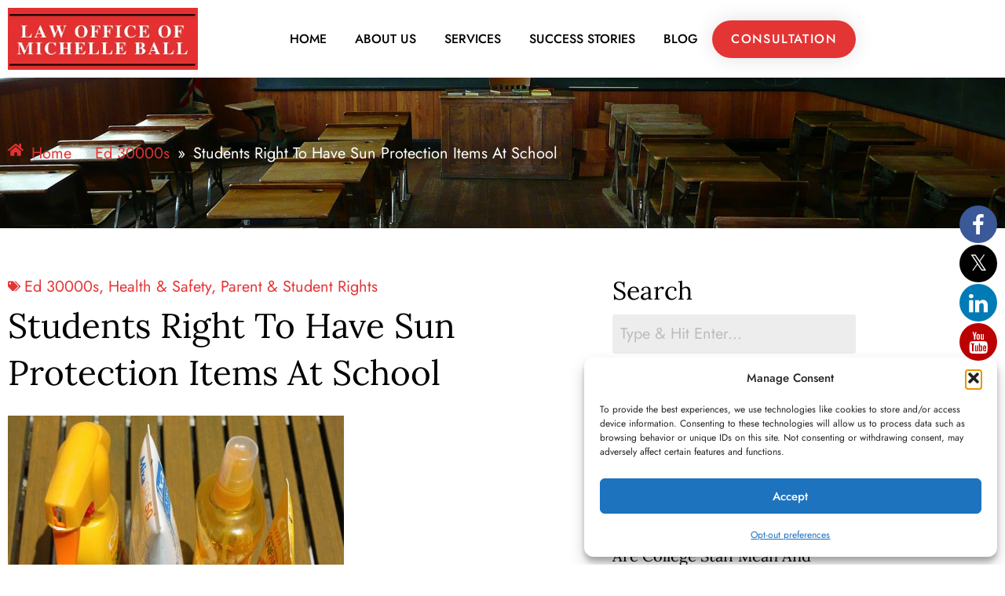

--- FILE ---
content_type: text/html; charset=UTF-8
request_url: https://edlaw4students.com/sun-protection-school/
body_size: 29548
content:
<!doctype html>
<html lang="en-US">
<head>
	<meta charset="UTF-8">
	<meta name="viewport" content="width=device-width, initial-scale=1">
	<link rel="profile" href="https://gmpg.org/xfn/11">
	
			<style>
			.fuse_social_icons_links {
			    display: block;
			}
			.facebook-awesome-social::before {
			    content: "\f09a" !important;
			}
			


			.awesome-social-img img {
			    position: absolute;
			    top: 50%;
			    left: 50%;
			    transform: translate(-50%,-50%);
			}

			.awesome-social-img {
			    position: relative;
			}			
			.icon_wrapper .awesome-social {
			    font-family: 'FuseAwesome' !important;
			}
			#icon_wrapper .fuse_social_icons_links .awesome-social {
			    font-family: "FuseAwesome" !important;
			    ext-rendering: auto !important;
			    -webkit-font-smoothing: antialiased !important;
			    -moz-osx-font-smoothing: grayscale !important;
			}
									
			
				#icon_wrapper{
					position: fixed;
					top: 50%;
					right: 0px;
					z-index: 99999;
				}

			
			.awesome-social

			{

            margin-top:2px;

			color: #fff !important;

			text-align: center !important;

			display: block;

			
			line-height: 51px !important;

			width: 48px !important;

			height: 48px !important;

			font-size: 28px !important;

			
				border-radius:50% !important;

				


			}

			
			.fuse_social_icons_links

			{

			outline:0 !important;



			}

			.fuse_social_icons_links:hover{

			text-decoration:none !important;

			}

			
			.fb-awesome-social

			{

			background: #3b5998;
			border-color: #3b5998;
			
			}
			.facebook-awesome-social

			{

			background: #3b5998;
			border-color: #3b5998;
						}
			
			.fuseicon-threads.threads-awesome-social.awesome-social::before {
			    content: "\e900";
			    font-family: 'FuseCustomIcons' !important;
			    			}

			.fuseicon-threads.threads-awesome-social.awesome-social {
			    background: #000;
			}


			.tw-awesome-social

			{

			background:#00aced;
			border-color: #00aced;
			
			}
			.twitter-awesome-social

			{

			background:#000;
			border-color: #000;
			
			}
			.rss-awesome-social

			{

			background:#FA9B39;
			border-color: #FA9B39;
			
			}

			.linkedin-awesome-social

			{

			background:#007bb6;
			border-color: #007bb6;
						}

			.youtube-awesome-social

			{

			background:#bb0000;
			border-color: #bb0000;
						}

			.flickr-awesome-social

			{

			background: #ff0084;
			border-color: #ff0084;
						}

			.pinterest-awesome-social

			{

			background:#cb2027;
			border-color: #cb2027;
						}

			.stumbleupon-awesome-social

			{

			background:#f74425 ;
			border-color: #f74425;
						}

			.google-plus-awesome-social

			{

			background:#f74425 ;
			border-color: #f74425;
						}

			.instagram-awesome-social

			{

			    background: -moz-linear-gradient(45deg, #f09433 0%, #e6683c 25%, #dc2743 50%, #cc2366 75%, #bc1888 100%);
			    background: -webkit-linear-gradient(45deg, #f09433 0%,#e6683c 25%,#dc2743 50%,#cc2366 75%,#bc1888 100%);
			    background: linear-gradient(45deg, #f09433 0%,#e6683c 25%,#dc2743 50%,#cc2366 75%,#bc1888 100%);
			    filter: progid:DXImageTransform.Microsoft.gradient( startColorstr='#f09433', endColorstr='#bc1888',GradientType=1 );
			    border-color: #f09433;
					    

			}

			.tumblr-awesome-social

			{

			background: #32506d ;
			border-color: #32506d;
						}

			.vine-awesome-social

			{

			background: #00bf8f ;
			border-color: #00bf8f;
						}

            .vk-awesome-social {



            background: #45668e ;
            border-color: #45668e;
            
            }

            .soundcloud-awesome-social

                {

            background: #ff3300 ;
            border-color: #ff3300;
            
                }

                .reddit-awesome-social{



            background: #ff4500 ;
            border-color: #ff4500;

                            }

                .stack-awesome-social{



            background: #fe7a15 ;
            border-color: #fe7a15;
            
                }

                .behance-awesome-social{

            background: #1769ff ;
            border-color: #1769ff;
            
                }

                .github-awesome-social{

            background: #999999 ;
            border-color: #999999;
            


                }

                .envelope-awesome-social{

                  background: #ccc ;
 				  border-color: #ccc;                 
 				                  }

/*  Mobile */









             




			</style>

<meta name='robots' content='index, follow, max-image-preview:large, max-snippet:-1, max-video-preview:-1' />

	<!-- This site is optimized with the Yoast SEO plugin v26.7 - https://yoast.com/wordpress/plugins/seo/ -->
	<title>Sun Protection Rights At School - M. Ball</title>
	<meta name="description" content="Students rights need to be enforced by parents, including the right to protect themselves from the sun" />
	<link rel="canonical" href="https://edlaw4students.com/sun-protection-school/" />
	<meta property="og:locale" content="en_US" />
	<meta property="og:type" content="article" />
	<meta property="og:title" content="Sun Protection Rights At School - M. Ball" />
	<meta property="og:description" content="Students rights need to be enforced by parents, including the right to protect themselves from the sun" />
	<meta property="og:url" content="https://edlaw4students.com/sun-protection-school/" />
	<meta property="og:site_name" content="Law Office of Michelle Ball" />
	<meta property="article:published_time" content="2013-07-09T00:50:00+00:00" />
	<meta property="article:modified_time" content="2025-10-12T06:02:18+00:00" />
	<meta property="og:image" content="https://edlaw4students.com/wp-content/uploads/2013/07/sunscreen-1461335_1280-6493699-e1626377945265.jpg" />
	<meta property="og:image:width" content="428" />
	<meta property="og:image:height" content="300" />
	<meta property="og:image:type" content="image/jpeg" />
	<meta name="author" content="Michelle Ball" />
	<meta name="twitter:card" content="summary_large_image" />
	<meta name="twitter:label1" content="Written by" />
	<meta name="twitter:data1" content="Michelle Ball" />
	<meta name="twitter:label2" content="Est. reading time" />
	<meta name="twitter:data2" content="3 minutes" />
	<script type="application/ld+json" class="yoast-schema-graph">{"@context":"https://schema.org","@graph":[{"@type":"Article","@id":"https://edlaw4students.com/sun-protection-school/#article","isPartOf":{"@id":"https://edlaw4students.com/sun-protection-school/"},"author":{"name":"Michelle Ball","@id":"https://edlaw4students.com/#/schema/person/390a482dfd0250dc9474701f1ba640aa"},"headline":"Students Right To Have Sun Protection Items At School","datePublished":"2013-07-09T00:50:00+00:00","dateModified":"2025-10-12T06:02:18+00:00","mainEntityOfPage":{"@id":"https://edlaw4students.com/sun-protection-school/"},"wordCount":437,"publisher":{"@id":"https://edlaw4students.com/#organization"},"image":{"@id":"https://edlaw4students.com/sun-protection-school/#primaryimage"},"thumbnailUrl":"https://edlaw4students.com/wp-content/uploads/2013/07/sunscreen-1461335_1280-6493699-e1626377945265.jpg","articleSection":["Ed 30000s","health &amp; safety","Parent &amp; student rights"],"inLanguage":"en-US"},{"@type":"WebPage","@id":"https://edlaw4students.com/sun-protection-school/","url":"https://edlaw4students.com/sun-protection-school/","name":"Sun Protection Rights At School - M. Ball","isPartOf":{"@id":"https://edlaw4students.com/#website"},"primaryImageOfPage":{"@id":"https://edlaw4students.com/sun-protection-school/#primaryimage"},"image":{"@id":"https://edlaw4students.com/sun-protection-school/#primaryimage"},"thumbnailUrl":"https://edlaw4students.com/wp-content/uploads/2013/07/sunscreen-1461335_1280-6493699-e1626377945265.jpg","datePublished":"2013-07-09T00:50:00+00:00","dateModified":"2025-10-12T06:02:18+00:00","description":"Students rights need to be enforced by parents, including the right to protect themselves from the sun","breadcrumb":{"@id":"https://edlaw4students.com/sun-protection-school/#breadcrumb"},"inLanguage":"en-US","potentialAction":[{"@type":"ReadAction","target":["https://edlaw4students.com/sun-protection-school/"]}]},{"@type":"ImageObject","inLanguage":"en-US","@id":"https://edlaw4students.com/sun-protection-school/#primaryimage","url":"https://edlaw4students.com/wp-content/uploads/2013/07/sunscreen-1461335_1280-6493699-e1626377945265.jpg","contentUrl":"https://edlaw4students.com/wp-content/uploads/2013/07/sunscreen-1461335_1280-6493699-e1626377945265.jpg","width":428,"height":300,"caption":"sunscreen-1461335_1280"},{"@type":"BreadcrumbList","@id":"https://edlaw4students.com/sun-protection-school/#breadcrumb","itemListElement":[{"@type":"ListItem","position":1,"name":"Home","item":"https://edlaw4students.com/"},{"@type":"ListItem","position":2,"name":"Blog","item":"https://edlaw4students.com/blog/"},{"@type":"ListItem","position":3,"name":"Students Right To Have Sun Protection Items At School"}]},{"@type":"WebSite","@id":"https://edlaw4students.com/#website","url":"https://edlaw4students.com/","name":"Law Office of Michelle Ball","description":"Expulsion Student Rights Lawyer","publisher":{"@id":"https://edlaw4students.com/#organization"},"potentialAction":[{"@type":"SearchAction","target":{"@type":"EntryPoint","urlTemplate":"https://edlaw4students.com/?s={search_term_string}"},"query-input":{"@type":"PropertyValueSpecification","valueRequired":true,"valueName":"search_term_string"}}],"inLanguage":"en-US"},{"@type":"Organization","@id":"https://edlaw4students.com/#organization","name":"Law Office of Michelle Ball","url":"https://edlaw4students.com/","logo":{"@type":"ImageObject","inLanguage":"en-US","@id":"https://edlaw4students.com/#/schema/logo/image/","url":"https://edlaw4students.com/wp-content/uploads/2025/07/cropped-Law-Office-of-Michelle-Ball-my-logo-draft-5826070-6548675-1.png","contentUrl":"https://edlaw4students.com/wp-content/uploads/2025/07/cropped-Law-Office-of-Michelle-Ball-my-logo-draft-5826070-6548675-1.png","width":1310,"height":429,"caption":"Law Office of Michelle Ball"},"image":{"@id":"https://edlaw4students.com/#/schema/logo/image/"}},{"@type":"Person","@id":"https://edlaw4students.com/#/schema/person/390a482dfd0250dc9474701f1ba640aa","name":"Michelle Ball","image":{"@type":"ImageObject","inLanguage":"en-US","@id":"https://edlaw4students.com/#/schema/person/image/","url":"https://secure.gravatar.com/avatar/8431a64930303c04f5891da98241a9ee1ad3853fdb28373af796cfb28788fea4?s=96&d=mm&r=g","contentUrl":"https://secure.gravatar.com/avatar/8431a64930303c04f5891da98241a9ee1ad3853fdb28373af796cfb28788fea4?s=96&d=mm&r=g","caption":"Michelle Ball"},"url":"https://edlaw4students.com/author/michelle/"}]}</script>
	<!-- / Yoast SEO plugin. -->


<link rel="alternate" type="application/rss+xml" title="Law Office of Michelle Ball &raquo; Feed" href="https://edlaw4students.com/feed/" />
<link rel="alternate" type="application/rss+xml" title="Law Office of Michelle Ball &raquo; Comments Feed" href="https://edlaw4students.com/comments/feed/" />
<link rel="alternate" title="oEmbed (JSON)" type="application/json+oembed" href="https://edlaw4students.com/wp-json/oembed/1.0/embed?url=https%3A%2F%2Fedlaw4students.com%2Fsun-protection-school%2F" />
<link rel="alternate" title="oEmbed (XML)" type="text/xml+oembed" href="https://edlaw4students.com/wp-json/oembed/1.0/embed?url=https%3A%2F%2Fedlaw4students.com%2Fsun-protection-school%2F&#038;format=xml" />
<style id='wp-img-auto-sizes-contain-inline-css'>
img:is([sizes=auto i],[sizes^="auto," i]){contain-intrinsic-size:3000px 1500px}
/*# sourceURL=wp-img-auto-sizes-contain-inline-css */
</style>

<link rel='stylesheet' id='hfe-widgets-style-css' href='https://edlaw4students.com/wp-content/plugins/header-footer-elementor/inc/widgets-css/frontend.css?ver=2.8.1' media='all' />
<style id='wp-emoji-styles-inline-css'>

	img.wp-smiley, img.emoji {
		display: inline !important;
		border: none !important;
		box-shadow: none !important;
		height: 1em !important;
		width: 1em !important;
		margin: 0 0.07em !important;
		vertical-align: -0.1em !important;
		background: none !important;
		padding: 0 !important;
	}
/*# sourceURL=wp-emoji-styles-inline-css */
</style>
<link rel='stylesheet' id='wp-block-library-css' href='https://edlaw4students.com/wp-includes/css/dist/block-library/style.min.css?ver=5e7f154ff6963dd8f4ca796911903a4f' media='all' />
<style id='pdfemb-pdf-embedder-viewer-style-inline-css'>
.wp-block-pdfemb-pdf-embedder-viewer{max-width:none}

/*# sourceURL=https://edlaw4students.com/wp-content/plugins/pdf-embedder/block/build/style-index.css */
</style>
<style id='global-styles-inline-css'>
:root{--wp--preset--aspect-ratio--square: 1;--wp--preset--aspect-ratio--4-3: 4/3;--wp--preset--aspect-ratio--3-4: 3/4;--wp--preset--aspect-ratio--3-2: 3/2;--wp--preset--aspect-ratio--2-3: 2/3;--wp--preset--aspect-ratio--16-9: 16/9;--wp--preset--aspect-ratio--9-16: 9/16;--wp--preset--color--black: #000000;--wp--preset--color--cyan-bluish-gray: #abb8c3;--wp--preset--color--white: #ffffff;--wp--preset--color--pale-pink: #f78da7;--wp--preset--color--vivid-red: #cf2e2e;--wp--preset--color--luminous-vivid-orange: #ff6900;--wp--preset--color--luminous-vivid-amber: #fcb900;--wp--preset--color--light-green-cyan: #7bdcb5;--wp--preset--color--vivid-green-cyan: #00d084;--wp--preset--color--pale-cyan-blue: #8ed1fc;--wp--preset--color--vivid-cyan-blue: #0693e3;--wp--preset--color--vivid-purple: #9b51e0;--wp--preset--gradient--vivid-cyan-blue-to-vivid-purple: linear-gradient(135deg,rgb(6,147,227) 0%,rgb(155,81,224) 100%);--wp--preset--gradient--light-green-cyan-to-vivid-green-cyan: linear-gradient(135deg,rgb(122,220,180) 0%,rgb(0,208,130) 100%);--wp--preset--gradient--luminous-vivid-amber-to-luminous-vivid-orange: linear-gradient(135deg,rgb(252,185,0) 0%,rgb(255,105,0) 100%);--wp--preset--gradient--luminous-vivid-orange-to-vivid-red: linear-gradient(135deg,rgb(255,105,0) 0%,rgb(207,46,46) 100%);--wp--preset--gradient--very-light-gray-to-cyan-bluish-gray: linear-gradient(135deg,rgb(238,238,238) 0%,rgb(169,184,195) 100%);--wp--preset--gradient--cool-to-warm-spectrum: linear-gradient(135deg,rgb(74,234,220) 0%,rgb(151,120,209) 20%,rgb(207,42,186) 40%,rgb(238,44,130) 60%,rgb(251,105,98) 80%,rgb(254,248,76) 100%);--wp--preset--gradient--blush-light-purple: linear-gradient(135deg,rgb(255,206,236) 0%,rgb(152,150,240) 100%);--wp--preset--gradient--blush-bordeaux: linear-gradient(135deg,rgb(254,205,165) 0%,rgb(254,45,45) 50%,rgb(107,0,62) 100%);--wp--preset--gradient--luminous-dusk: linear-gradient(135deg,rgb(255,203,112) 0%,rgb(199,81,192) 50%,rgb(65,88,208) 100%);--wp--preset--gradient--pale-ocean: linear-gradient(135deg,rgb(255,245,203) 0%,rgb(182,227,212) 50%,rgb(51,167,181) 100%);--wp--preset--gradient--electric-grass: linear-gradient(135deg,rgb(202,248,128) 0%,rgb(113,206,126) 100%);--wp--preset--gradient--midnight: linear-gradient(135deg,rgb(2,3,129) 0%,rgb(40,116,252) 100%);--wp--preset--font-size--small: 13px;--wp--preset--font-size--medium: 20px;--wp--preset--font-size--large: 36px;--wp--preset--font-size--x-large: 42px;--wp--preset--spacing--20: 0.44rem;--wp--preset--spacing--30: 0.67rem;--wp--preset--spacing--40: 1rem;--wp--preset--spacing--50: 1.5rem;--wp--preset--spacing--60: 2.25rem;--wp--preset--spacing--70: 3.38rem;--wp--preset--spacing--80: 5.06rem;--wp--preset--shadow--natural: 6px 6px 9px rgba(0, 0, 0, 0.2);--wp--preset--shadow--deep: 12px 12px 50px rgba(0, 0, 0, 0.4);--wp--preset--shadow--sharp: 6px 6px 0px rgba(0, 0, 0, 0.2);--wp--preset--shadow--outlined: 6px 6px 0px -3px rgb(255, 255, 255), 6px 6px rgb(0, 0, 0);--wp--preset--shadow--crisp: 6px 6px 0px rgb(0, 0, 0);}:root { --wp--style--global--content-size: 800px;--wp--style--global--wide-size: 1200px; }:where(body) { margin: 0; }.wp-site-blocks > .alignleft { float: left; margin-right: 2em; }.wp-site-blocks > .alignright { float: right; margin-left: 2em; }.wp-site-blocks > .aligncenter { justify-content: center; margin-left: auto; margin-right: auto; }:where(.wp-site-blocks) > * { margin-block-start: 24px; margin-block-end: 0; }:where(.wp-site-blocks) > :first-child { margin-block-start: 0; }:where(.wp-site-blocks) > :last-child { margin-block-end: 0; }:root { --wp--style--block-gap: 24px; }:root :where(.is-layout-flow) > :first-child{margin-block-start: 0;}:root :where(.is-layout-flow) > :last-child{margin-block-end: 0;}:root :where(.is-layout-flow) > *{margin-block-start: 24px;margin-block-end: 0;}:root :where(.is-layout-constrained) > :first-child{margin-block-start: 0;}:root :where(.is-layout-constrained) > :last-child{margin-block-end: 0;}:root :where(.is-layout-constrained) > *{margin-block-start: 24px;margin-block-end: 0;}:root :where(.is-layout-flex){gap: 24px;}:root :where(.is-layout-grid){gap: 24px;}.is-layout-flow > .alignleft{float: left;margin-inline-start: 0;margin-inline-end: 2em;}.is-layout-flow > .alignright{float: right;margin-inline-start: 2em;margin-inline-end: 0;}.is-layout-flow > .aligncenter{margin-left: auto !important;margin-right: auto !important;}.is-layout-constrained > .alignleft{float: left;margin-inline-start: 0;margin-inline-end: 2em;}.is-layout-constrained > .alignright{float: right;margin-inline-start: 2em;margin-inline-end: 0;}.is-layout-constrained > .aligncenter{margin-left: auto !important;margin-right: auto !important;}.is-layout-constrained > :where(:not(.alignleft):not(.alignright):not(.alignfull)){max-width: var(--wp--style--global--content-size);margin-left: auto !important;margin-right: auto !important;}.is-layout-constrained > .alignwide{max-width: var(--wp--style--global--wide-size);}body .is-layout-flex{display: flex;}.is-layout-flex{flex-wrap: wrap;align-items: center;}.is-layout-flex > :is(*, div){margin: 0;}body .is-layout-grid{display: grid;}.is-layout-grid > :is(*, div){margin: 0;}body{padding-top: 0px;padding-right: 0px;padding-bottom: 0px;padding-left: 0px;}a:where(:not(.wp-element-button)){text-decoration: underline;}:root :where(.wp-element-button, .wp-block-button__link){background-color: #32373c;border-width: 0;color: #fff;font-family: inherit;font-size: inherit;font-style: inherit;font-weight: inherit;letter-spacing: inherit;line-height: inherit;padding-top: calc(0.667em + 2px);padding-right: calc(1.333em + 2px);padding-bottom: calc(0.667em + 2px);padding-left: calc(1.333em + 2px);text-decoration: none;text-transform: inherit;}.has-black-color{color: var(--wp--preset--color--black) !important;}.has-cyan-bluish-gray-color{color: var(--wp--preset--color--cyan-bluish-gray) !important;}.has-white-color{color: var(--wp--preset--color--white) !important;}.has-pale-pink-color{color: var(--wp--preset--color--pale-pink) !important;}.has-vivid-red-color{color: var(--wp--preset--color--vivid-red) !important;}.has-luminous-vivid-orange-color{color: var(--wp--preset--color--luminous-vivid-orange) !important;}.has-luminous-vivid-amber-color{color: var(--wp--preset--color--luminous-vivid-amber) !important;}.has-light-green-cyan-color{color: var(--wp--preset--color--light-green-cyan) !important;}.has-vivid-green-cyan-color{color: var(--wp--preset--color--vivid-green-cyan) !important;}.has-pale-cyan-blue-color{color: var(--wp--preset--color--pale-cyan-blue) !important;}.has-vivid-cyan-blue-color{color: var(--wp--preset--color--vivid-cyan-blue) !important;}.has-vivid-purple-color{color: var(--wp--preset--color--vivid-purple) !important;}.has-black-background-color{background-color: var(--wp--preset--color--black) !important;}.has-cyan-bluish-gray-background-color{background-color: var(--wp--preset--color--cyan-bluish-gray) !important;}.has-white-background-color{background-color: var(--wp--preset--color--white) !important;}.has-pale-pink-background-color{background-color: var(--wp--preset--color--pale-pink) !important;}.has-vivid-red-background-color{background-color: var(--wp--preset--color--vivid-red) !important;}.has-luminous-vivid-orange-background-color{background-color: var(--wp--preset--color--luminous-vivid-orange) !important;}.has-luminous-vivid-amber-background-color{background-color: var(--wp--preset--color--luminous-vivid-amber) !important;}.has-light-green-cyan-background-color{background-color: var(--wp--preset--color--light-green-cyan) !important;}.has-vivid-green-cyan-background-color{background-color: var(--wp--preset--color--vivid-green-cyan) !important;}.has-pale-cyan-blue-background-color{background-color: var(--wp--preset--color--pale-cyan-blue) !important;}.has-vivid-cyan-blue-background-color{background-color: var(--wp--preset--color--vivid-cyan-blue) !important;}.has-vivid-purple-background-color{background-color: var(--wp--preset--color--vivid-purple) !important;}.has-black-border-color{border-color: var(--wp--preset--color--black) !important;}.has-cyan-bluish-gray-border-color{border-color: var(--wp--preset--color--cyan-bluish-gray) !important;}.has-white-border-color{border-color: var(--wp--preset--color--white) !important;}.has-pale-pink-border-color{border-color: var(--wp--preset--color--pale-pink) !important;}.has-vivid-red-border-color{border-color: var(--wp--preset--color--vivid-red) !important;}.has-luminous-vivid-orange-border-color{border-color: var(--wp--preset--color--luminous-vivid-orange) !important;}.has-luminous-vivid-amber-border-color{border-color: var(--wp--preset--color--luminous-vivid-amber) !important;}.has-light-green-cyan-border-color{border-color: var(--wp--preset--color--light-green-cyan) !important;}.has-vivid-green-cyan-border-color{border-color: var(--wp--preset--color--vivid-green-cyan) !important;}.has-pale-cyan-blue-border-color{border-color: var(--wp--preset--color--pale-cyan-blue) !important;}.has-vivid-cyan-blue-border-color{border-color: var(--wp--preset--color--vivid-cyan-blue) !important;}.has-vivid-purple-border-color{border-color: var(--wp--preset--color--vivid-purple) !important;}.has-vivid-cyan-blue-to-vivid-purple-gradient-background{background: var(--wp--preset--gradient--vivid-cyan-blue-to-vivid-purple) !important;}.has-light-green-cyan-to-vivid-green-cyan-gradient-background{background: var(--wp--preset--gradient--light-green-cyan-to-vivid-green-cyan) !important;}.has-luminous-vivid-amber-to-luminous-vivid-orange-gradient-background{background: var(--wp--preset--gradient--luminous-vivid-amber-to-luminous-vivid-orange) !important;}.has-luminous-vivid-orange-to-vivid-red-gradient-background{background: var(--wp--preset--gradient--luminous-vivid-orange-to-vivid-red) !important;}.has-very-light-gray-to-cyan-bluish-gray-gradient-background{background: var(--wp--preset--gradient--very-light-gray-to-cyan-bluish-gray) !important;}.has-cool-to-warm-spectrum-gradient-background{background: var(--wp--preset--gradient--cool-to-warm-spectrum) !important;}.has-blush-light-purple-gradient-background{background: var(--wp--preset--gradient--blush-light-purple) !important;}.has-blush-bordeaux-gradient-background{background: var(--wp--preset--gradient--blush-bordeaux) !important;}.has-luminous-dusk-gradient-background{background: var(--wp--preset--gradient--luminous-dusk) !important;}.has-pale-ocean-gradient-background{background: var(--wp--preset--gradient--pale-ocean) !important;}.has-electric-grass-gradient-background{background: var(--wp--preset--gradient--electric-grass) !important;}.has-midnight-gradient-background{background: var(--wp--preset--gradient--midnight) !important;}.has-small-font-size{font-size: var(--wp--preset--font-size--small) !important;}.has-medium-font-size{font-size: var(--wp--preset--font-size--medium) !important;}.has-large-font-size{font-size: var(--wp--preset--font-size--large) !important;}.has-x-large-font-size{font-size: var(--wp--preset--font-size--x-large) !important;}
:root :where(.wp-block-pullquote){font-size: 1.5em;line-height: 1.6;}
/*# sourceURL=global-styles-inline-css */
</style>
<link rel='stylesheet' id='contact-form-7-css' href='https://edlaw4students.com/wp-content/plugins/contact-form-7/includes/css/styles.css?ver=6.1.4' media='all' />
<link rel='stylesheet' id='redux-extendify-styles-css' href='https://edlaw4students.com/wp-content/plugins/fuse-social-floating-sidebar/framework/redux-core/assets/css/extendify-utilities.css?ver=4.4.0' media='all' />
<link rel='stylesheet' id='fuse-awesome-css' href='https://edlaw4students.com/wp-content/plugins/fuse-social-floating-sidebar/inc/font-awesome/css/font-awesome.min.css?ver=5.4.12' media='all' />
<link rel='stylesheet' id='sbttb-fonts-css' href='https://edlaw4students.com/wp-content/plugins/smooth-back-to-top-button/assets/css/sbttb-fonts.css?ver=1.2' media='all' />
<link rel='stylesheet' id='sbttb-style-css' href='https://edlaw4students.com/wp-content/plugins/smooth-back-to-top-button/assets/css/smooth-back-to-top-button.css?ver=1.2' media='all' />
<link rel='stylesheet' id='cmplz-general-css' href='https://edlaw4students.com/wp-content/plugins/complianz-gdpr/assets/css/cookieblocker.min.css?ver=1766167630' media='all' />
<link rel='stylesheet' id='hfe-style-css' href='https://edlaw4students.com/wp-content/plugins/header-footer-elementor/assets/css/header-footer-elementor.css?ver=2.8.1' media='all' />
<link rel='stylesheet' id='elementor-frontend-css' href='https://edlaw4students.com/wp-content/plugins/elementor/assets/css/frontend.min.css?ver=3.34.1' media='all' />
<link rel='stylesheet' id='elementor-post-6-css' href='https://edlaw4students.com/wp-content/uploads/elementor/css/post-6.css?ver=1768434633' media='all' />
<link rel='stylesheet' id='she-header-style-css' href='https://edlaw4students.com/wp-content/plugins/sticky-header-effects-for-elementor/assets/css/she-header-style.css?ver=2.1.6' media='all' />
<link rel='stylesheet' id='hello-elementor-css' href='https://edlaw4students.com/wp-content/themes/hello-elementor/assets/css/reset.css?ver=3.4.5' media='all' />
<link rel='stylesheet' id='hello-elementor-theme-style-css' href='https://edlaw4students.com/wp-content/themes/hello-elementor/assets/css/theme.css?ver=3.4.5' media='all' />
<link rel='stylesheet' id='hello-elementor-header-footer-css' href='https://edlaw4students.com/wp-content/themes/hello-elementor/assets/css/header-footer.css?ver=3.4.5' media='all' />
<link rel='stylesheet' id='widget-image-css' href='https://edlaw4students.com/wp-content/plugins/elementor/assets/css/widget-image.min.css?ver=3.34.1' media='all' />
<link rel='stylesheet' id='widget-nav-menu-css' href='https://edlaw4students.com/wp-content/plugins/elementor-pro/assets/css/widget-nav-menu.min.css?ver=3.29.2' media='all' />
<link rel='stylesheet' id='e-animation-fadeInDown-css' href='https://edlaw4students.com/wp-content/plugins/elementor/assets/lib/animations/styles/fadeInDown.min.css?ver=3.34.1' media='all' />
<link rel='stylesheet' id='widget-heading-css' href='https://edlaw4students.com/wp-content/plugins/elementor/assets/css/widget-heading.min.css?ver=3.34.1' media='all' />
<link rel='stylesheet' id='e-animation-fadeInUp-css' href='https://edlaw4students.com/wp-content/plugins/elementor/assets/lib/animations/styles/fadeInUp.min.css?ver=3.34.1' media='all' />
<link rel='stylesheet' id='widget-icon-list-css' href='https://edlaw4students.com/wp-content/plugins/elementor/assets/css/widget-icon-list.min.css?ver=3.34.1' media='all' />
<link rel='stylesheet' id='widget-social-icons-css' href='https://edlaw4students.com/wp-content/plugins/elementor/assets/css/widget-social-icons.min.css?ver=3.34.1' media='all' />
<link rel='stylesheet' id='e-apple-webkit-css' href='https://edlaw4students.com/wp-content/plugins/elementor/assets/css/conditionals/apple-webkit.min.css?ver=3.34.1' media='all' />
<link rel='stylesheet' id='widget-post-info-css' href='https://edlaw4students.com/wp-content/plugins/elementor-pro/assets/css/widget-post-info.min.css?ver=3.29.2' media='all' />
<link rel='stylesheet' id='e-animation-fadeInLeft-css' href='https://edlaw4students.com/wp-content/plugins/elementor/assets/lib/animations/styles/fadeInLeft.min.css?ver=3.34.1' media='all' />
<link rel='stylesheet' id='widget-loop-common-css' href='https://edlaw4students.com/wp-content/plugins/elementor-pro/assets/css/widget-loop-common.min.css?ver=3.29.2' media='all' />
<link rel='stylesheet' id='widget-loop-grid-css' href='https://edlaw4students.com/wp-content/plugins/elementor-pro/assets/css/widget-loop-grid.min.css?ver=3.29.2' media='all' />
<link rel='stylesheet' id='e-animation-fadeInRight-css' href='https://edlaw4students.com/wp-content/plugins/elementor/assets/lib/animations/styles/fadeInRight.min.css?ver=3.34.1' media='all' />
<link rel='stylesheet' id='elementor-post-475-css' href='https://edlaw4students.com/wp-content/uploads/elementor/css/post-475.css?ver=1768434633' media='all' />
<link rel='stylesheet' id='elementor-post-598-css' href='https://edlaw4students.com/wp-content/uploads/elementor/css/post-598.css?ver=1768434634' media='all' />
<link rel='stylesheet' id='elementor-post-1069-css' href='https://edlaw4students.com/wp-content/uploads/elementor/css/post-1069.css?ver=1768434634' media='all' />
<link rel='stylesheet' id='hfe-elementor-icons-css' href='https://edlaw4students.com/wp-content/plugins/elementor/assets/lib/eicons/css/elementor-icons.min.css?ver=5.34.0' media='all' />
<link rel='stylesheet' id='hfe-icons-list-css' href='https://edlaw4students.com/wp-content/plugins/elementor/assets/css/widget-icon-list.min.css?ver=3.24.3' media='all' />
<link rel='stylesheet' id='hfe-social-icons-css' href='https://edlaw4students.com/wp-content/plugins/elementor/assets/css/widget-social-icons.min.css?ver=3.24.0' media='all' />
<link rel='stylesheet' id='hfe-social-share-icons-brands-css' href='https://edlaw4students.com/wp-content/plugins/elementor/assets/lib/font-awesome/css/brands.css?ver=5.15.3' media='all' />
<link rel='stylesheet' id='hfe-social-share-icons-fontawesome-css' href='https://edlaw4students.com/wp-content/plugins/elementor/assets/lib/font-awesome/css/fontawesome.css?ver=5.15.3' media='all' />
<link rel='stylesheet' id='hfe-nav-menu-icons-css' href='https://edlaw4students.com/wp-content/plugins/elementor/assets/lib/font-awesome/css/solid.css?ver=5.15.3' media='all' />
<link rel='stylesheet' id='hfe-widget-blockquote-css' href='https://edlaw4students.com/wp-content/plugins/elementor-pro/assets/css/widget-blockquote.min.css?ver=3.25.0' media='all' />
<link rel='stylesheet' id='hfe-mega-menu-css' href='https://edlaw4students.com/wp-content/plugins/elementor-pro/assets/css/widget-mega-menu.min.css?ver=3.26.2' media='all' />
<link rel='stylesheet' id='hfe-nav-menu-widget-css' href='https://edlaw4students.com/wp-content/plugins/elementor-pro/assets/css/widget-nav-menu.min.css?ver=3.26.0' media='all' />
<link rel='stylesheet' id='elementor-gf-local-jost-css' href='https://edlaw4students.com/wp-content/uploads/elementor/google-fonts/css/jost.css?ver=1753120530' media='all' />
<link rel='stylesheet' id='elementor-gf-local-lora-css' href='https://edlaw4students.com/wp-content/uploads/elementor/google-fonts/css/lora.css?ver=1753120536' media='all' />
<link rel='stylesheet' id='elementor-gf-local-lato-css' href='https://edlaw4students.com/wp-content/uploads/elementor/google-fonts/css/lato.css?ver=1753120594' media='all' />
<script src="https://edlaw4students.com/wp-content/plugins/google-analytics-for-wordpress/assets/js/frontend-gtag.min.js?ver=9.11.1" id="monsterinsights-frontend-script-js" async data-wp-strategy="async"></script>
<script data-cfasync="false" data-wpfc-render="false" id='monsterinsights-frontend-script-js-extra'>var monsterinsights_frontend = {"js_events_tracking":"true","download_extensions":"doc,pdf,ppt,zip,xls,docx,pptx,xlsx","inbound_paths":"[{\"path\":\"\\\/go\\\/\",\"label\":\"affiliate\"},{\"path\":\"\\\/recommend\\\/\",\"label\":\"affiliate\"}]","home_url":"https:\/\/edlaw4students.com","hash_tracking":"false","v4_id":"G-SNSR28TCRX"};</script>
<script src="https://edlaw4students.com/wp-includes/js/jquery/jquery.min.js?ver=3.7.1" id="jquery-core-js"></script>
<script src="https://edlaw4students.com/wp-includes/js/jquery/jquery-migrate.min.js?ver=3.4.1" id="jquery-migrate-js"></script>
<script id="jquery-js-after">
!function($){"use strict";$(document).ready(function(){$(this).scrollTop()>100&&$(".hfe-scroll-to-top-wrap").removeClass("hfe-scroll-to-top-hide"),$(window).scroll(function(){$(this).scrollTop()<100?$(".hfe-scroll-to-top-wrap").fadeOut(300):$(".hfe-scroll-to-top-wrap").fadeIn(300)}),$(".hfe-scroll-to-top-wrap").on("click",function(){$("html, body").animate({scrollTop:0},300);return!1})})}(jQuery);
!function($){'use strict';$(document).ready(function(){var bar=$('.hfe-reading-progress-bar');if(!bar.length)return;$(window).on('scroll',function(){var s=$(window).scrollTop(),d=$(document).height()-$(window).height(),p=d? s/d*100:0;bar.css('width',p+'%')});});}(jQuery);
//# sourceURL=jquery-js-after
</script>
<script id="fuse-social-script-js-extra">
var fuse_social = {"ajax_url":"https://edlaw4students.com/wp-admin/admin-ajax.php"};
//# sourceURL=fuse-social-script-js-extra
</script>
<script src="https://edlaw4students.com/wp-content/plugins/fuse-social-floating-sidebar/inc/js/fuse_script.js?ver=954537096" id="fuse-social-script-js"></script>
<script src="https://edlaw4students.com/wp-content/plugins/sticky-header-effects-for-elementor/assets/js/she-header.js?ver=2.1.6" id="she-header-js"></script>
<link rel="https://api.w.org/" href="https://edlaw4students.com/wp-json/" /><link rel="alternate" title="JSON" type="application/json" href="https://edlaw4students.com/wp-json/wp/v2/posts/15559" /><link rel="EditURI" type="application/rsd+xml" title="RSD" href="https://edlaw4students.com/xmlrpc.php?rsd" />
<meta name="generator" content="Redux 4.4.0" />
            <style type="text/css">
                .progress-wrap {
                    bottom: 50px;
                    height: 46px;
                    width: 46px;
                    border-radius: 46px;
                    background-color: #ffffff;
                    box-shadow: inset 0 0 0 2px #cccccc;
                }

                .progress-wrap.btn-left-side {
                    left: 50px;
                }

                .progress-wrap.btn-right-side {
                    right: 50px;
                }

				.progress-wrap.btn-center {
					inset-inline: 0;
					margin-inline: auto;
				}

                .progress-wrap::after {
                    width: 46px;
                    height: 46px;
                    color: #1f2029;
                    font-size: 24px;
                    content: '\e900';
                    line-height: 46px;
                }

                .progress-wrap:hover::after {
                    color: #1f2029;
                }

                .progress-wrap svg.progress-circle path {
                    stroke: #1f2029;
                    stroke-width: 2px;
                }

                
                
                
            </style>

			<style id="wplmi-inline-css" type="text/css">
 span.wplmi-user-avatar { width: 16px;display: inline-block !important;flex-shrink: 0; } img.wplmi-elementor-avatar { border-radius: 100%;margin-right: 3px; }
</style>
			<style>.cmplz-hidden {
					display: none !important;
				}</style><meta name="generator" content="Elementor 3.34.1; features: e_font_icon_svg, additional_custom_breakpoints; settings: css_print_method-external, google_font-enabled, font_display-auto">
<script>
  function handleScroll() {
    const target = document.querySelector(".elementor-location-header > .elementor-element");

    if (window.innerWidth <= 1024 && target) {
      if (window.scrollY > 100) {
        target.classList.add("scrolledf");
      } else {
        target.classList.remove("scrolledf");
      }
    } else if (target) {
      // Optional: clean up the class when screen is larger than 1024px
      target.classList.remove("scrolledf");
    }
  }

  window.addEventListener("scroll", handleScroll);
  window.addEventListener("resize", handleScroll); // Re-check on window resize
</script>
			<style>
				.e-con.e-parent:nth-of-type(n+4):not(.e-lazyloaded):not(.e-no-lazyload),
				.e-con.e-parent:nth-of-type(n+4):not(.e-lazyloaded):not(.e-no-lazyload) * {
					background-image: none !important;
				}
				@media screen and (max-height: 1024px) {
					.e-con.e-parent:nth-of-type(n+3):not(.e-lazyloaded):not(.e-no-lazyload),
					.e-con.e-parent:nth-of-type(n+3):not(.e-lazyloaded):not(.e-no-lazyload) * {
						background-image: none !important;
					}
				}
				@media screen and (max-height: 640px) {
					.e-con.e-parent:nth-of-type(n+2):not(.e-lazyloaded):not(.e-no-lazyload),
					.e-con.e-parent:nth-of-type(n+2):not(.e-lazyloaded):not(.e-no-lazyload) * {
						background-image: none !important;
					}
				}
			</style>
			<link rel="icon" href="https://edlaw4students.com/wp-content/uploads/2025/07/Law-Office-of-Michelle-Ball-favicon-150x150.png" sizes="32x32" />
<link rel="icon" href="https://edlaw4students.com/wp-content/uploads/2025/07/Law-Office-of-Michelle-Ball-favicon-300x300.png" sizes="192x192" />
<link rel="apple-touch-icon" href="https://edlaw4students.com/wp-content/uploads/2025/07/Law-Office-of-Michelle-Ball-favicon-300x300.png" />
<meta name="msapplication-TileImage" content="https://edlaw4students.com/wp-content/uploads/2025/07/Law-Office-of-Michelle-Ball-favicon-300x300.png" />
		<style id="wp-custom-css">
			.elementor-element > .post-modified-info {
	display:none;
}


#icon_wrapper {
    right: 10px !important;
	  margin-top: -100px !important;
}


.e-loop__load-more a {
	font-weight:700 !important;
	color:#fff !important;
	font-family:jost !important;
	text-transform:uppercase !important;
	font-size:16px !important;
}


#cmplz-document, .editor-styles-wrapper .cmplz-unlinked-mode {
    font-size: 20px;
    font-family:jost;
    max-width: 100%;
}

#cmplz-document p, #cmplz-document li, #cmplz-document td, .editor-styles-wrapper .cmplz-unlinked-mode p, .editor-styles-wrapper .cmplz-unlinked-mode li, .editor-styles-wrapper .cmplz-unlinked-mode td
 {
    font-size: 20px;
	 line-height:1.8em !important
}


.elementor-nav-menu--layout-horizontal .elementor-nav-menu>li.ctsfhmdm {
	display:none;
}

header.scrolledf ul li a.elementor-item{
	color:#fff !important;
}

.alignright {
	    margin-bottom: 1rem;
}


.she-header .elementor-item {
	color:#000 !important;
}

.form-style .e-form__buttons .elementor-button-icon{
	opacity: 0;	
	margin-left: -10px;	
	transition: 0.2s;
}

.form-style .e-form__buttons:hover .elementor-button-icon{
	opacity: 1;	
	margin-left: 0;
}


.form-style .elementor-form .elementor-button {
	width: 150px;
}


.form-style .elementor-field{
	padding:20px 22px;
}





.xform-style .elementor-button .elementor-button-icon{
	opacity: 0;	
	margin-left: -10px;	
	transition: 0.2s;
}


.xform-style .elementor-button:hover .elementor-button-icon{
	opacity: 1;	
	margin-left: 0;
}


.xform-style .elementor-button {
	width: 210px;
}


.mora .elementor-button{
	width:215px;
}



.success .elementor-button{
	width:290px;
}


.email .elementor-button{
	width:370px;
}



.pdf .elementor-button{
	width:570px;
}






.accordion-style .elementor-accordion .elementor-tab-title{
	border-bottom:1px solid #E43333FC;
}



/* .accordion-style .elementor-active{
	box-shadow: 0 2px 2px 0 rgba(0, 0, 0, 0.2), 0 2px 5px 0 rgba(0, 0, 0, 0.10);
}
 */


@media screen and (max-width: 767px) and (min-width: 320px) {
 .email .elementor-button{
	width:300px;
}
	
	.elementor-nav-menu--layout-horizontal .elementor-nav-menu>li.ctsfhmdm {
	display:block;
}
	
}


@media screen and (max-width: 1024px) and (min-width: 768px) {
 .email .elementor-button{
	width:370px;
}
}


@media screen and (max-width: 1024px) {
 .pdf .elementor-button{
	width:570px;
}
}

@media screen and (max-width: 767px) and (min-width: 320px) {
 .pdf .elementor-button{
	width:300px;
}
}




















form#cmplz-datarequest-form label {
  display: block;
  font-weight: 600;
  margin-top: 3px;
  margin-bottom: 8px;
  color: #000;
}


form#cmplz-datarequest-form .cmplz_datarequest label{
	font-weight: 400;
	line-height:1.5em;
}

form#cmplz-datarequest-form input[type="text"],
form#cmplz-datarequest-form input[type="search"],
form#cmplz-datarequest-form input[type="email"],
form#cmplz-datarequest-form input[type="file"],
form#cmplz-datarequest-form input[type="tel"],
form#cmplz-datarequest-form input[type="text"],
form#cmplz-datarequest-form textarea {
  width: 100%;
  padding: 12px 14px;
  border: 1px solid #ccc;
  border-radius: 4px;
  box-sizing: border-box;
  font-size: 16px;
  margin-bottom: 10px;
}

form#cmplz-datarequest-form textarea {
  min-height: 100px;
  resize: vertical;
}

form#cmplz-datarequest-form input[type="file"] {
  padding: 8px;
  font-size: 16px;
}

form#cmplz-datarequest-form input[type="checkbox"] {
  margin-right: 8px;
  transform: scale(1.2);
}

form#cmplz-datarequest-form .cmplz_datarequest {
  margin: 10px 0;
  font-size: 16px;
  line-height: 1.6;
}

form#cmplz-datarequest-form input[type="button"],
form#cmplz-datarequest-form input[type="submit"] {
  width: 100%;
  background-color: #e63946;
  color: white;
  border: none;
  padding: 14px;
  font-size: 16px;
  font-weight: bold;
  border-radius: 4px;
  cursor: pointer;
  transition: background-color 0.3s ease;
}

form#cmplz-datarequest-form input[type="button"]:hover,
form#cmplz-datarequest-form input[type="submit"]:hover {
  background-color: #c92f3b;
}

form#cmplz-datarequest-form .consent {
  font-size: 16px;
  margin-top: 10px;
  display: flex;
  align-items: center;
}

		</style>
		</head>
<body data-rsssl=1 class="wp-singular post-template-default single single-post postid-15559 single-format-standard wp-custom-logo wp-embed-responsive wp-theme-hello-elementor ehf-template-hello-elementor ehf-stylesheet-hello-elementor hello-elementor-default elementor-default elementor-kit-6 elementor-page-1069">


<a class="skip-link screen-reader-text" href="#content">Skip to content</a>

		<div data-elementor-type="header" data-elementor-id="475" class="elementor elementor-475 elementor-location-header" data-elementor-post-type="elementor_library">
					<header class="elementor-section elementor-top-section elementor-element elementor-element-56f1e18 elementor-section-content-middle she-header-yes elementor-section-boxed elementor-section-height-default elementor-section-height-default" data-id="56f1e18" data-element_type="section" data-settings="{&quot;background_background&quot;:&quot;classic&quot;,&quot;transparent&quot;:&quot;yes&quot;,&quot;background_show&quot;:&quot;yes&quot;,&quot;background&quot;:&quot;#FFFFFF&quot;,&quot;transparent_on&quot;:[&quot;desktop&quot;,&quot;tablet&quot;,&quot;mobile&quot;],&quot;scroll_distance&quot;:{&quot;unit&quot;:&quot;px&quot;,&quot;size&quot;:60,&quot;sizes&quot;:[]},&quot;scroll_distance_tablet&quot;:{&quot;unit&quot;:&quot;px&quot;,&quot;size&quot;:&quot;&quot;,&quot;sizes&quot;:[]},&quot;scroll_distance_mobile&quot;:{&quot;unit&quot;:&quot;px&quot;,&quot;size&quot;:&quot;&quot;,&quot;sizes&quot;:[]},&quot;she_offset_top&quot;:{&quot;unit&quot;:&quot;px&quot;,&quot;size&quot;:0,&quot;sizes&quot;:[]},&quot;she_offset_top_tablet&quot;:{&quot;unit&quot;:&quot;px&quot;,&quot;size&quot;:&quot;&quot;,&quot;sizes&quot;:[]},&quot;she_offset_top_mobile&quot;:{&quot;unit&quot;:&quot;px&quot;,&quot;size&quot;:&quot;&quot;,&quot;sizes&quot;:[]},&quot;she_width&quot;:{&quot;unit&quot;:&quot;%&quot;,&quot;size&quot;:100,&quot;sizes&quot;:[]},&quot;she_width_tablet&quot;:{&quot;unit&quot;:&quot;px&quot;,&quot;size&quot;:&quot;&quot;,&quot;sizes&quot;:[]},&quot;she_width_mobile&quot;:{&quot;unit&quot;:&quot;px&quot;,&quot;size&quot;:&quot;&quot;,&quot;sizes&quot;:[]},&quot;she_padding&quot;:{&quot;unit&quot;:&quot;px&quot;,&quot;top&quot;:0,&quot;right&quot;:&quot;&quot;,&quot;bottom&quot;:0,&quot;left&quot;:&quot;&quot;,&quot;isLinked&quot;:true},&quot;she_padding_tablet&quot;:{&quot;unit&quot;:&quot;px&quot;,&quot;top&quot;:&quot;&quot;,&quot;right&quot;:&quot;&quot;,&quot;bottom&quot;:&quot;&quot;,&quot;left&quot;:&quot;&quot;,&quot;isLinked&quot;:true},&quot;she_padding_mobile&quot;:{&quot;unit&quot;:&quot;px&quot;,&quot;top&quot;:&quot;&quot;,&quot;right&quot;:&quot;&quot;,&quot;bottom&quot;:&quot;&quot;,&quot;left&quot;:&quot;&quot;,&quot;isLinked&quot;:true}}">
						<div class="elementor-container elementor-column-gap-default">
					<div class="elementor-column elementor-col-50 elementor-top-column elementor-element elementor-element-c5ffc9d" data-id="c5ffc9d" data-element_type="column">
			<div class="elementor-widget-wrap elementor-element-populated">
						<div class="elementor-element elementor-element-8843223 elementor-widget elementor-widget-theme-site-logo elementor-widget-image" data-id="8843223" data-element_type="widget" data-widget_type="theme-site-logo.default">
											<a href="https://edlaw4students.com">
			<img width="1310" height="429" src="https://edlaw4students.com/wp-content/uploads/2025/07/cropped-Law-Office-of-Michelle-Ball-my-logo-draft-5826070-6548675-1.png" class="attachment-full size-full wp-image-16447" alt="" srcset="https://edlaw4students.com/wp-content/uploads/2025/07/cropped-Law-Office-of-Michelle-Ball-my-logo-draft-5826070-6548675-1.png 1310w, https://edlaw4students.com/wp-content/uploads/2025/07/cropped-Law-Office-of-Michelle-Ball-my-logo-draft-5826070-6548675-1-300x98.png 300w, https://edlaw4students.com/wp-content/uploads/2025/07/cropped-Law-Office-of-Michelle-Ball-my-logo-draft-5826070-6548675-1-1024x335.png 1024w, https://edlaw4students.com/wp-content/uploads/2025/07/cropped-Law-Office-of-Michelle-Ball-my-logo-draft-5826070-6548675-1-768x252.png 768w" sizes="(max-width: 1310px) 100vw, 1310px" />				</a>
											</div>
					</div>
		</div>
				<div class="elementor-column elementor-col-50 elementor-top-column elementor-element elementor-element-2bf2803" data-id="2bf2803" data-element_type="column">
			<div class="elementor-widget-wrap elementor-element-populated">
						<div class="elementor-element elementor-element-af14700 elementor-nav-menu__align-end elementor-nav-menu--stretch elementor-widget__width-auto elementor-nav-menu--dropdown-tablet elementor-nav-menu__text-align-aside elementor-nav-menu--toggle elementor-nav-menu--burger elementor-widget elementor-widget-nav-menu" data-id="af14700" data-element_type="widget" data-settings="{&quot;full_width&quot;:&quot;stretch&quot;,&quot;layout&quot;:&quot;horizontal&quot;,&quot;submenu_icon&quot;:{&quot;value&quot;:&quot;&lt;svg class=\&quot;e-font-icon-svg e-fas-caret-down\&quot; viewBox=\&quot;0 0 320 512\&quot; xmlns=\&quot;http:\/\/www.w3.org\/2000\/svg\&quot;&gt;&lt;path d=\&quot;M31.3 192h257.3c17.8 0 26.7 21.5 14.1 34.1L174.1 354.8c-7.8 7.8-20.5 7.8-28.3 0L17.2 226.1C4.6 213.5 13.5 192 31.3 192z\&quot;&gt;&lt;\/path&gt;&lt;\/svg&gt;&quot;,&quot;library&quot;:&quot;fa-solid&quot;},&quot;toggle&quot;:&quot;burger&quot;}" data-widget_type="nav-menu.default">
								<nav aria-label="Menu" class="elementor-nav-menu--main elementor-nav-menu__container elementor-nav-menu--layout-horizontal e--pointer-underline e--animation-grow">
				<ul id="menu-1-af14700" class="elementor-nav-menu"><li class="menu-item menu-item-type-post_type menu-item-object-page menu-item-home menu-item-43"><a href="https://edlaw4students.com/" class="elementor-item">Home</a></li>
<li class="menu-item menu-item-type-post_type menu-item-object-page menu-item-474"><a href="https://edlaw4students.com/about/" class="elementor-item">About Us</a></li>
<li class="menu-item menu-item-type-post_type menu-item-object-page menu-item-656"><a href="https://edlaw4students.com/services/" class="elementor-item">Services</a></li>
<li class="menu-item menu-item-type-post_type menu-item-object-page menu-item-729"><a href="https://edlaw4students.com/success-stories/" class="elementor-item">Success Stories</a></li>
<li class="menu-item menu-item-type-post_type menu-item-object-page current_page_parent menu-item-1186"><a href="https://edlaw4students.com/blog/" class="elementor-item">Blog</a></li>
<li class="ctsfhmdm menu-item menu-item-type-post_type menu-item-object-page menu-item-16059"><a href="https://edlaw4students.com/consultation/" class="elementor-item">Consultation</a></li>
</ul>			</nav>
					<div class="elementor-menu-toggle" role="button" tabindex="0" aria-label="Menu Toggle" aria-expanded="false">
			<svg aria-hidden="true" role="presentation" class="elementor-menu-toggle__icon--open e-font-icon-svg e-eicon-menu-bar" viewBox="0 0 1000 1000" xmlns="http://www.w3.org/2000/svg"><path d="M104 333H896C929 333 958 304 958 271S929 208 896 208H104C71 208 42 237 42 271S71 333 104 333ZM104 583H896C929 583 958 554 958 521S929 458 896 458H104C71 458 42 487 42 521S71 583 104 583ZM104 833H896C929 833 958 804 958 771S929 708 896 708H104C71 708 42 737 42 771S71 833 104 833Z"></path></svg><svg aria-hidden="true" role="presentation" class="elementor-menu-toggle__icon--close e-font-icon-svg e-eicon-close" viewBox="0 0 1000 1000" xmlns="http://www.w3.org/2000/svg"><path d="M742 167L500 408 258 167C246 154 233 150 217 150 196 150 179 158 167 167 154 179 150 196 150 212 150 229 154 242 171 254L408 500 167 742C138 771 138 800 167 829 196 858 225 858 254 829L496 587 738 829C750 842 767 846 783 846 800 846 817 842 829 829 842 817 846 804 846 783 846 767 842 750 829 737L588 500 833 258C863 229 863 200 833 171 804 137 775 137 742 167Z"></path></svg>		</div>
					<nav class="elementor-nav-menu--dropdown elementor-nav-menu__container" aria-hidden="true">
				<ul id="menu-2-af14700" class="elementor-nav-menu"><li class="menu-item menu-item-type-post_type menu-item-object-page menu-item-home menu-item-43"><a href="https://edlaw4students.com/" class="elementor-item" tabindex="-1">Home</a></li>
<li class="menu-item menu-item-type-post_type menu-item-object-page menu-item-474"><a href="https://edlaw4students.com/about/" class="elementor-item" tabindex="-1">About Us</a></li>
<li class="menu-item menu-item-type-post_type menu-item-object-page menu-item-656"><a href="https://edlaw4students.com/services/" class="elementor-item" tabindex="-1">Services</a></li>
<li class="menu-item menu-item-type-post_type menu-item-object-page menu-item-729"><a href="https://edlaw4students.com/success-stories/" class="elementor-item" tabindex="-1">Success Stories</a></li>
<li class="menu-item menu-item-type-post_type menu-item-object-page current_page_parent menu-item-1186"><a href="https://edlaw4students.com/blog/" class="elementor-item" tabindex="-1">Blog</a></li>
<li class="ctsfhmdm menu-item menu-item-type-post_type menu-item-object-page menu-item-16059"><a href="https://edlaw4students.com/consultation/" class="elementor-item" tabindex="-1">Consultation</a></li>
</ul>			</nav>
						</div>
				<div class="elementor-element elementor-element-84cd4b8 elementor-align-right elementor-tablet-align-right elementor-hidden-phone elementor-widget__width-auto elementor-widget elementor-widget-button" data-id="84cd4b8" data-element_type="widget" data-widget_type="button.default">
										<a class="elementor-button elementor-button-link elementor-size-sm" href="https://edlaw4students.com/consultation/">
						<span class="elementor-button-content-wrapper">
									<span class="elementor-button-text">Consultation</span>
					</span>
					</a>
								</div>
					</div>
		</div>
					</div>
		</header>
				</div>
				<div data-elementor-type="single-page" data-elementor-id="1069" class="elementor elementor-1069 elementor-location-single post-15559 post type-post status-publish format-standard has-post-thumbnail hentry category-ed-30000s category-health-safety category-parent-student-rights" data-elementor-post-type="elementor_library">
					<section class="elementor-section elementor-top-section elementor-element elementor-element-a40ee3c elementor-section-boxed elementor-section-height-default elementor-section-height-default" data-id="a40ee3c" data-element_type="section" data-settings="{&quot;background_background&quot;:&quot;classic&quot;}">
							<div class="elementor-background-overlay"></div>
							<div class="elementor-container elementor-column-gap-default">
					<div class="elementor-column elementor-col-100 elementor-top-column elementor-element elementor-element-8dd5e37" data-id="8dd5e37" data-element_type="column">
			<div class="elementor-widget-wrap elementor-element-populated">
						<div class="elementor-element elementor-element-d706e14 elementor-invisible elementor-widget elementor-widget-hfe-breadcrumbs-widget" data-id="d706e14" data-element_type="widget" data-settings="{&quot;_animation&quot;:&quot;fadeInDown&quot;}" data-widget_type="hfe-breadcrumbs-widget.default">
				<div class="elementor-widget-container">
					<nav aria-label="Breadcrumb"><ul class="hfe-breadcrumbs hfe-breadcrumbs-show-home"><li class="hfe-breadcrumbs-item hfe-breadcrumbs-first"><span class="hfe-breadcrumbs-home-icon"><svg aria-hidden="true" class="e-font-icon-svg e-fas-home" viewBox="0 0 576 512" xmlns="http://www.w3.org/2000/svg"><path d="M280.37 148.26L96 300.11V464a16 16 0 0 0 16 16l112.06-.29a16 16 0 0 0 15.92-16V368a16 16 0 0 1 16-16h64a16 16 0 0 1 16 16v95.64a16 16 0 0 0 16 16.05L464 480a16 16 0 0 0 16-16V300L295.67 148.26a12.19 12.19 0 0 0-15.3 0zM571.6 251.47L488 182.56V44.05a12 12 0 0 0-12-12h-56a12 12 0 0 0-12 12v72.61L318.47 43a48 48 0 0 0-61 0L4.34 251.47a12 12 0 0 0-1.6 16.9l25.5 31A12 12 0 0 0 45.15 301l235.22-193.74a12.19 12.19 0 0 1 15.3 0L530.9 301a12 12 0 0 0 16.9-1.6l25.5-31a12 12 0 0 0-1.7-16.93z"></path></svg></span><a href="https://edlaw4students.com"><span class="hfe-breadcrumbs-text">Home</span></a></li><li class="hfe-breadcrumbs-separator"><span class="hfe-breadcrumbs-separator-text">»</span></li><li class="hfe-breadcrumbs-item "><a href="https://edlaw4students.com/category/ed-30000s/"><span class="hfe-breadcrumbs-text">Ed 30000s</span></a></li><li class="hfe-breadcrumbs-separator"><span class="hfe-breadcrumbs-separator-text">»</span></li><li class="hfe-breadcrumbs-item hfe-breadcrumbs-last"><span class="hfe-breadcrumbs-text" aria-current="page">Students Right To Have Sun Protection Items At School</span></li></ul></nav>				</div>
				</div>
					</div>
		</div>
					</div>
		</section>
				<section class="elementor-section elementor-top-section elementor-element elementor-element-1a18b6a elementor-section-boxed elementor-section-height-default elementor-section-height-default" data-id="1a18b6a" data-element_type="section">
						<div class="elementor-container elementor-column-gap-default">
					<div class="elementor-column elementor-col-50 elementor-top-column elementor-element elementor-element-df494de elementor-invisible" data-id="df494de" data-element_type="column" data-settings="{&quot;animation&quot;:&quot;fadeInLeft&quot;}">
			<div class="elementor-widget-wrap elementor-element-populated">
						<div class="elementor-element elementor-element-dff73dd elementor-widget elementor-widget-post-info" data-id="dff73dd" data-element_type="widget" data-widget_type="post-info.default">
							<ul class="elementor-inline-items elementor-icon-list-items elementor-post-info">
								<li class="elementor-icon-list-item elementor-repeater-item-df24e7c elementor-inline-item" itemprop="about">
										<span class="elementor-icon-list-icon">
								<svg aria-hidden="true" class="e-font-icon-svg e-fas-tags" viewBox="0 0 640 512" xmlns="http://www.w3.org/2000/svg"><path d="M497.941 225.941L286.059 14.059A48 48 0 0 0 252.118 0H48C21.49 0 0 21.49 0 48v204.118a48 48 0 0 0 14.059 33.941l211.882 211.882c18.744 18.745 49.136 18.746 67.882 0l204.118-204.118c18.745-18.745 18.745-49.137 0-67.882zM112 160c-26.51 0-48-21.49-48-48s21.49-48 48-48 48 21.49 48 48-21.49 48-48 48zm513.941 133.823L421.823 497.941c-18.745 18.745-49.137 18.745-67.882 0l-.36-.36L527.64 323.522c16.999-16.999 26.36-39.6 26.36-63.64s-9.362-46.641-26.36-63.64L331.397 0h48.721a48 48 0 0 1 33.941 14.059l211.882 211.882c18.745 18.745 18.745 49.137 0 67.882z"></path></svg>							</span>
									<span class="elementor-icon-list-text elementor-post-info__item elementor-post-info__item--type-terms">
										<span class="elementor-post-info__terms-list">
				<a href="https://edlaw4students.com/category/ed-30000s/" class="elementor-post-info__terms-list-item">Ed 30000s</a>, <a href="https://edlaw4students.com/category/health-safety/" class="elementor-post-info__terms-list-item">health &amp; safety</a>, <a href="https://edlaw4students.com/category/parent-student-rights/" class="elementor-post-info__terms-list-item">Parent &amp; student rights</a>				</span>
					</span>
								</li>
				</ul>
						</div>
				<div class="elementor-element elementor-element-7d048ae elementor-widget elementor-widget-heading" data-id="7d048ae" data-element_type="widget" data-widget_type="heading.default">
					<h2 class="elementor-heading-title elementor-size-default">Students Right To Have Sun Protection Items At School</h2>				</div>
				<div class="elementor-element elementor-element-2c501d6 elementor-widget elementor-widget-theme-post-featured-image elementor-widget-image" data-id="2c501d6" data-element_type="widget" data-widget_type="theme-post-featured-image.default">
															<img loading="lazy" width="428" height="300" src="https://edlaw4students.com/wp-content/uploads/2013/07/sunscreen-1461335_1280-6493699-e1626377945265.jpg" class="attachment-full size-full wp-image-2212" alt="sunscreen-1461335_1280" srcset="https://edlaw4students.com/wp-content/uploads/2013/07/sunscreen-1461335_1280-6493699-e1626377945265.jpg 428w, https://edlaw4students.com/wp-content/uploads/2013/07/sunscreen-1461335_1280-6493699-e1626377945265-300x210.jpg 300w" sizes="(max-width: 428px) 100vw, 428px" />															</div>
				<section class="elementor-section elementor-inner-section elementor-element elementor-element-c7f8b20 elementor-section-boxed elementor-section-height-default elementor-section-height-default" data-id="c7f8b20" data-element_type="section" data-settings="{&quot;background_background&quot;:&quot;classic&quot;}">
						<div class="elementor-container elementor-column-gap-default">
					<div class="elementor-column elementor-col-100 elementor-inner-column elementor-element elementor-element-96d37e5" data-id="96d37e5" data-element_type="column">
			<div class="elementor-widget-wrap elementor-element-populated">
						<div class="elementor-element elementor-element-2864177 elementor-widget elementor-widget-post-info" data-id="2864177" data-element_type="widget" data-widget_type="post-info.default">
							<ul class="elementor-inline-items elementor-icon-list-items elementor-post-info">
								<li class="elementor-icon-list-item elementor-repeater-item-4bcfbbc elementor-inline-item">
										<span class="elementor-icon-list-icon">
								<svg aria-hidden="true" class="e-font-icon-svg e-fas-calendar-alt" viewBox="0 0 448 512" xmlns="http://www.w3.org/2000/svg"><path d="M0 464c0 26.5 21.5 48 48 48h352c26.5 0 48-21.5 48-48V192H0v272zm320-196c0-6.6 5.4-12 12-12h40c6.6 0 12 5.4 12 12v40c0 6.6-5.4 12-12 12h-40c-6.6 0-12-5.4-12-12v-40zm0 128c0-6.6 5.4-12 12-12h40c6.6 0 12 5.4 12 12v40c0 6.6-5.4 12-12 12h-40c-6.6 0-12-5.4-12-12v-40zM192 268c0-6.6 5.4-12 12-12h40c6.6 0 12 5.4 12 12v40c0 6.6-5.4 12-12 12h-40c-6.6 0-12-5.4-12-12v-40zm0 128c0-6.6 5.4-12 12-12h40c6.6 0 12 5.4 12 12v40c0 6.6-5.4 12-12 12h-40c-6.6 0-12-5.4-12-12v-40zM64 268c0-6.6 5.4-12 12-12h40c6.6 0 12 5.4 12 12v40c0 6.6-5.4 12-12 12H76c-6.6 0-12-5.4-12-12v-40zm0 128c0-6.6 5.4-12 12-12h40c6.6 0 12 5.4 12 12v40c0 6.6-5.4 12-12 12H76c-6.6 0-12-5.4-12-12v-40zM400 64h-48V16c0-8.8-7.2-16-16-16h-32c-8.8 0-16 7.2-16 16v48H160V16c0-8.8-7.2-16-16-16h-32c-8.8 0-16 7.2-16 16v48H48C21.5 64 0 85.5 0 112v48h448v-48c0-26.5-21.5-48-48-48z"></path></svg>							</span>
									<span class="elementor-icon-list-text elementor-post-info__item elementor-post-info__item--type-custom">
										Last Updated on October 12, 2025 by <a href="" target="_blank" class="last-modified-author">Michelle Ball</a>					</span>
								</li>
				</ul>
						</div>
				<div class="elementor-element elementor-element-545df9c elementor-widget elementor-widget-text-editor" data-id="545df9c" data-element_type="widget" data-widget_type="text-editor.default">
									<p><em>By Michelle Ball, Sacramento California Expulsion, Special Education, sports/CIF, College, Education and School Attorney/Lawyer for Students since 1995</em></p>								</div>
					</div>
		</div>
					</div>
		</section>
				<div class="elementor-element elementor-element-f45a31f elementor-widget elementor-widget-theme-post-content" data-id="f45a31f" data-element_type="widget" data-widget_type="theme-post-content.default">
					<p class="post-modified-info">Last Updated on October 12, 2025 by <a href="" target="_blank" class="last-modified-author">Michelle Ball</a></p>


<p><span style="font-family: inherit;">With the raging hot sun in California, sun exposure is a serious concern for many parents. Consequences from sunburns can be painful and potentially dangerous. Can public schools deny students the ability to carry sunscreen or other sun-protection gear on campus?  Generally, no.</span></p>



<div class="wp-block-image"><figure class="alignright size-full"><img fetchpriority="high" fetchpriority="high" decoding="async" width="280" height="373" src="https://edlaw4students.com/wp-content/uploads/2013/07/woman-g6b820debd_640-7903349-e1646788609776.jpg" alt="African American girl sitting with sunglasses in field" class="wp-image-7643" srcset="https://edlaw4students.com/wp-content/uploads/2013/07/woman-g6b820debd_640-7903349-e1646788609776.jpg 280w, https://edlaw4students.com/wp-content/uploads/2013/07/woman-g6b820debd_640-7903349-e1646788609776-225x300.jpg 225w" sizes="(max-width: 280px) 100vw, 280px" /><figcaption>Students are entitled to have sun protection at school.</figcaption></figure></div>



<h2 class="wp-block-heading"><strong><span style="text-decoration: underline" class="underline">State Law Permits Sun Protection in Schools</span></strong></h2>



<p><span style="font-family: inherit;">The need for students to be protected in schools from sun exposure is so important that the California legislature took the time to pass a law which gives students the legal right to carry sunscreen and to wear sun-protective clothing.</span><br><span style="font-family: inherit;"><br>Per California <a href="http://law.onecle.com/california/education/35183.5.html" target="_blank" rel="noreferrer noopener">Education Code section 35183.5</a>:</span></p>



<p><em>(a) (1) Each schoolsite shall allow for outdoor use during the schoolday, articles of sun-protective clothing, including, but not limited to, hats.</em></p>



<p><em>(2) Each schoolsite may set a policy related to the type of sun-protective clothing, including, but not limited to, hats, that pupils will be allowed to use outdoors pursuant to paragraph (1).  Specific clothing and hats determined by the school district or schoolsite to be gang-related or inappropriate apparel may be prohibited by the dress code policy.</em></p>



<p></p>



<p><em>(b) (1) Each schoolsite shall allow pupils the use of sunscreen during the schoolday without a physician&#8217;s note or prescription.</em></p>



<p><em>(2) Each schoolsite may set a policy related to the use of sunscreen by pupils during the schoolday.</em></p>



<p><em>(3) For purposes of this subdivision, sunscreen is not an over-the-counter medication. </em></p>



<p><em>(4) Nothing in this subdivision requires school personnel to assist pupils in applying sunscreen.</em></p>



<h2 class="wp-block-heading"><span style="text-decoration: underline" class="underline"><strong>Gang-Related or Inappropriate Sun Apparel May Be Restricted</strong></span></h2>



<p><span style="font-family: inherit;">Limitations may be applied by schools to sun-blocking apparel which may be &#8220;gang-related&#8221; or &#8220;inappropriate.&#8221; However, a student cannot be stopped from wearing a hat to block the sun which does not breach <a href="https://edlaw4students.com/school-dress-codes-opt-out/" target="_blank" rel="noreferrer noopener">other school policies</a>.  </span></p>



<div class="wp-block-image"><figure class="alignleft size-full is-resized"><img decoding="async" src="https://edlaw4students.com/wp-content/uploads/2013/07/sunset-gccb435a97_640-1116155-e1646788764850.jpg" alt="Sunset very orange and red" class="wp-image-7644" width="414" height="160" srcset="https://edlaw4students.com/wp-content/uploads/2013/07/sunset-gccb435a97_640-1116155-e1646788764850.jpg 518w, https://edlaw4students.com/wp-content/uploads/2013/07/sunset-gccb435a97_640-1116155-e1646788764850-300x116.jpg 300w" sizes="(max-width: 414px) 100vw, 414px" /><figcaption>A blazing sun does not mean students can wear gang apparel, if prohibited by a school dress code.</figcaption></figure></div>



<p><span style="font-family: inherit;">Students also cannot be forced to leave their sunscreen in the office or at home.  Needless to say, no adult or other school personnel should be involved in the application or administration of sunscreen to a student.</span></p>



<p>So, during long hot days or otherwise when the sun is blazing, if a school states that a student may only leave their sunscreen in the office, can&#8217;t carry it, or that the teacher needs to give it out or apply the sunscreen, don&#8217;t buy it.  Instead, cite the above law to uphold the <a href="https://edlaw4students.com/sixteen-parent-rights/" target="_blank" rel="noreferrer noopener">student&#8217;s sun-protection rights</a>!</p>



<hr class="wp-block-separator"/>



<p><em>Student rights lawyer Michelle Ball represents students with school problems across California, in Sacramento, San Jose, San Francisco, Los Angeles, Fresno, Stockton, Irvine, Hollywood, and many other towns.</em></p>
				</div>
					</div>
		</div>
				<div class="elementor-column elementor-col-50 elementor-top-column elementor-element elementor-element-727a1d0 elementor-invisible" data-id="727a1d0" data-element_type="column" data-settings="{&quot;animation&quot;:&quot;fadeInRight&quot;}">
			<div class="elementor-widget-wrap elementor-element-populated">
						<div class="elementor-element elementor-element-f958cf2 elementor-widget elementor-widget-heading" data-id="f958cf2" data-element_type="widget" data-widget_type="heading.default">
					<h2 class="elementor-heading-title elementor-size-default">Search</h2>				</div>
				<div class="elementor-element elementor-element-9f564d7 hfe-search-layout-text elementor-widget elementor-widget-hfe-search-button" data-id="9f564d7" data-element_type="widget" data-settings="{&quot;size&quot;:{&quot;unit&quot;:&quot;px&quot;,&quot;size&quot;:50,&quot;sizes&quot;:[]},&quot;size_tablet&quot;:{&quot;unit&quot;:&quot;px&quot;,&quot;size&quot;:&quot;&quot;,&quot;sizes&quot;:[]},&quot;size_mobile&quot;:{&quot;unit&quot;:&quot;px&quot;,&quot;size&quot;:&quot;&quot;,&quot;sizes&quot;:[]},&quot;close_icon_size&quot;:{&quot;unit&quot;:&quot;px&quot;,&quot;size&quot;:&quot;20&quot;,&quot;sizes&quot;:[]},&quot;close_icon_size_tablet&quot;:{&quot;unit&quot;:&quot;px&quot;,&quot;size&quot;:&quot;&quot;,&quot;sizes&quot;:[]},&quot;close_icon_size_mobile&quot;:{&quot;unit&quot;:&quot;px&quot;,&quot;size&quot;:&quot;&quot;,&quot;sizes&quot;:[]}}" data-widget_type="hfe-search-button.default">
				<div class="elementor-widget-container">
							<form class="hfe-search-button-wrapper" role="search" action="https://edlaw4students.com/" method="get">

						<div class="hfe-search-form__container" role="tablist">
									<input placeholder="Type &amp; Hit Enter..." class="hfe-search-form__input" type="search" name="s" title="Search" value="">
						<button id="clear" type="reset">
							<i class="fas fa-times clearable__clear" aria-hidden="true"></i>
						</button>
							</div>
				</form>
						</div>
				</div>
				<div class="elementor-element elementor-element-7760cfd elementor-widget elementor-widget-heading" data-id="7760cfd" data-element_type="widget" data-widget_type="heading.default">
					<h2 class="elementor-heading-title elementor-size-default">Recent Posts</h2>				</div>
				<div class="elementor-element elementor-element-42d0da8 elementor-grid-1 elementor-grid-tablet-1 elementor-grid-mobile-1 elementor-widget elementor-widget-loop-grid" data-id="42d0da8" data-element_type="widget" data-settings="{&quot;template_id&quot;:&quot;1197&quot;,&quot;columns&quot;:1,&quot;row_gap&quot;:{&quot;unit&quot;:&quot;px&quot;,&quot;size&quot;:15,&quot;sizes&quot;:[]},&quot;columns_tablet&quot;:1,&quot;_skin&quot;:&quot;post&quot;,&quot;columns_mobile&quot;:&quot;1&quot;,&quot;edit_handle_selector&quot;:&quot;[data-elementor-type=\&quot;loop-item\&quot;]&quot;,&quot;row_gap_tablet&quot;:{&quot;unit&quot;:&quot;px&quot;,&quot;size&quot;:&quot;&quot;,&quot;sizes&quot;:[]},&quot;row_gap_mobile&quot;:{&quot;unit&quot;:&quot;px&quot;,&quot;size&quot;:&quot;&quot;,&quot;sizes&quot;:[]}}" data-widget_type="loop-grid.post">
							<div class="elementor-loop-container elementor-grid">
		<style id="loop-1197">.elementor-1197 .elementor-element.elementor-element-519cc5c{border-style:solid;border-width:0px 0px 1px 0px;border-color:#E6E6E6;padding:0px 0px 10px 0px;}.elementor-bc-flex-widget .elementor-1197 .elementor-element.elementor-element-fc7570c.elementor-column .elementor-widget-wrap{align-items:center;}.elementor-1197 .elementor-element.elementor-element-fc7570c.elementor-column.elementor-element[data-element_type="column"] > .elementor-widget-wrap.elementor-element-populated{align-content:center;align-items:center;}.elementor-1197 .elementor-element.elementor-element-fc7570c > .elementor-element-populated{border-style:none;padding:0px 0px 10px 0px;}.elementor-widget-heading .elementor-heading-title{font-family:var( --e-global-typography-primary-font-family ), Sans-serif;font-size:var( --e-global-typography-primary-font-size );font-weight:var( --e-global-typography-primary-font-weight );line-height:var( --e-global-typography-primary-line-height );color:var( --e-global-color-primary );}.elementor-1197 .elementor-element.elementor-element-5f5f1bf{text-align:start;}.elementor-1197 .elementor-element.elementor-element-5f5f1bf .elementor-heading-title{font-family:"Lora", Sans-serif;font-size:20px;font-weight:400;text-transform:capitalize;line-height:1.4em;color:var( --e-global-color-text );}@media(max-width:1024px){.elementor-widget-heading .elementor-heading-title{font-size:var( --e-global-typography-primary-font-size );line-height:var( --e-global-typography-primary-line-height );}}@media(max-width:767px){.elementor-widget-heading .elementor-heading-title{font-size:var( --e-global-typography-primary-font-size );line-height:var( --e-global-typography-primary-line-height );}}</style>		<div data-elementor-type="loop-item" data-elementor-id="1197" class="elementor elementor-1197 e-loop-item e-loop-item-17291 post-17291 post type-post status-publish format-standard has-post-thumbnail hentry category-attendance-truancy category-disabilities category-discrimination-bullying-harassment category-nontraditional-schools-charters category-parent-student-rights" data-elementor-post-type="elementor_library" data-custom-edit-handle="1">
					<section class="elementor-section elementor-top-section elementor-element elementor-element-519cc5c elementor-section-boxed elementor-section-height-default elementor-section-height-default" data-id="519cc5c" data-element_type="section">
						<div class="elementor-container elementor-column-gap-default">
					<div class="elementor-column elementor-col-100 elementor-top-column elementor-element elementor-element-fc7570c" data-id="fc7570c" data-element_type="column">
			<div class="elementor-widget-wrap elementor-element-populated">
						<div class="elementor-element elementor-element-5f5f1bf elementor-widget elementor-widget-heading" data-id="5f5f1bf" data-element_type="widget" data-widget_type="heading.default">
					<h2 class="elementor-heading-title elementor-size-default"><a href="https://edlaw4students.com/charters-cant-screen-disabled-students/">It&#8217;s Illegal For Charter Schools To Screen Out Disabled Students</a></h2>				</div>
					</div>
		</div>
					</div>
		</section>
				</div>
				<div data-elementor-type="loop-item" data-elementor-id="1197" class="elementor elementor-1197 e-loop-item e-loop-item-17149 post-17149 post type-post status-publish format-standard has-post-thumbnail hentry category-blog" data-elementor-post-type="elementor_library" data-custom-edit-handle="1">
					<section class="elementor-section elementor-top-section elementor-element elementor-element-519cc5c elementor-section-boxed elementor-section-height-default elementor-section-height-default" data-id="519cc5c" data-element_type="section">
						<div class="elementor-container elementor-column-gap-default">
					<div class="elementor-column elementor-col-100 elementor-top-column elementor-element elementor-element-fc7570c" data-id="fc7570c" data-element_type="column">
			<div class="elementor-widget-wrap elementor-element-populated">
						<div class="elementor-element elementor-element-5f5f1bf elementor-widget elementor-widget-heading" data-id="5f5f1bf" data-element_type="widget" data-widget_type="heading.default">
					<h2 class="elementor-heading-title elementor-size-default"><a href="https://edlaw4students.com/challenge-school-suspension/">Arguments To Make When Challenging A School Suspension</a></h2>				</div>
					</div>
		</div>
					</div>
		</section>
				</div>
				<div data-elementor-type="loop-item" data-elementor-id="1197" class="elementor elementor-1197 e-loop-item e-loop-item-16486 post-16486 post type-post status-publish format-standard has-post-thumbnail hentry category-advocacy category-discrimination-bullying-harassment category-postsecondary-college-university category-school-management-personnel" data-elementor-post-type="elementor_library" data-custom-edit-handle="1">
					<section class="elementor-section elementor-top-section elementor-element elementor-element-519cc5c elementor-section-boxed elementor-section-height-default elementor-section-height-default" data-id="519cc5c" data-element_type="section">
						<div class="elementor-container elementor-column-gap-default">
					<div class="elementor-column elementor-col-100 elementor-top-column elementor-element elementor-element-fc7570c" data-id="fc7570c" data-element_type="column">
			<div class="elementor-widget-wrap elementor-element-populated">
						<div class="elementor-element elementor-element-5f5f1bf elementor-widget elementor-widget-heading" data-id="5f5f1bf" data-element_type="widget" data-widget_type="heading.default">
					<h2 class="elementor-heading-title elementor-size-default"><a href="https://edlaw4students.com/soooo-mean-colleges/">Are College Staff Mean And Indifferent?!! No. One. Cares.</a></h2>				</div>
					</div>
		</div>
					</div>
		</section>
				</div>
				</div>
		
						</div>
				<div class="elementor-element elementor-element-2553c01 elementor-widget elementor-widget-heading" data-id="2553c01" data-element_type="widget" data-widget_type="heading.default">
					<h2 class="elementor-heading-title elementor-size-default">Disclaimer</h2>				</div>
				<div class="elementor-element elementor-element-7883d95 elementor-widget elementor-widget-text-editor" data-id="7883d95" data-element_type="widget" data-widget_type="text-editor.default">
									<p>This blog contains legal information not legal advice.  <strong>Any information on this site or in any article/blog may not reflect the current state of the law. </strong> No attorney client relationship is formed by reading information on this site.  The Law Office of Michelle Ball operates solely in California, USA and information on this site may not be valid outside California.  <a href="https://edlaw4students.com/disclaimer-not-legal-advice-etc/" target="_blank" rel="noopener">Full disclaimers can be found here</a> and should be reviewed in full.</p>								</div>
				<div class="elementor-element elementor-element-1287102 elementor-widget elementor-widget-heading" data-id="1287102" data-element_type="widget" data-widget_type="heading.default">
					<h2 class="elementor-heading-title elementor-size-default">How to Set Up a Consultation?</h2>				</div>
				<div class="elementor-element elementor-element-4376f4a elementor-widget elementor-widget-text-editor" data-id="4376f4a" data-element_type="widget" data-widget_type="text-editor.default">
									<p>Click&nbsp;<a href="https://edlaw4students.com/consultation/" target="_blank" rel="noopener">here</a>&nbsp;to find out how to consult with California attorney for students, Michelle Ball.</p>								</div>
					</div>
		</div>
					</div>
		</section>
				</div>
				<div data-elementor-type="footer" data-elementor-id="598" class="elementor elementor-598 elementor-location-footer" data-elementor-post-type="elementor_library">
					<section class="elementor-section elementor-top-section elementor-element elementor-element-b03a9ed elementor-section-boxed elementor-section-height-default elementor-section-height-default" data-id="b03a9ed" data-element_type="section" data-settings="{&quot;background_background&quot;:&quot;classic&quot;}">
							<div class="elementor-background-overlay"></div>
							<div class="elementor-container elementor-column-gap-default">
					<div class="elementor-column elementor-col-100 elementor-top-column elementor-element elementor-element-ea9d4b6" data-id="ea9d4b6" data-element_type="column">
			<div class="elementor-widget-wrap elementor-element-populated">
						<div class="elementor-element elementor-element-b438f5d elementor-invisible elementor-widget elementor-widget-heading" data-id="b438f5d" data-element_type="widget" data-settings="{&quot;_animation&quot;:&quot;fadeInDown&quot;}" data-widget_type="heading.default">
					<h2 class="elementor-heading-title elementor-size-default">Contact us or call about setting up a consultation</h2>				</div>
				<div class="elementor-element elementor-element-bd584fc elementor-align-justify elementor-widget__width-initial elementor-mobile-align-center elementor-tablet-align-center elementor-invisible elementor-widget elementor-widget-button" data-id="bd584fc" data-element_type="widget" data-settings="{&quot;_animation&quot;:&quot;fadeInUp&quot;}" data-widget_type="button.default">
										<a class="elementor-button elementor-button-link elementor-size-sm" href="tel:9164449064">
						<span class="elementor-button-content-wrapper">
						<span class="elementor-button-icon">
				<svg aria-hidden="true" class="e-font-icon-svg e-fas-phone-alt" viewBox="0 0 512 512" xmlns="http://www.w3.org/2000/svg"><path d="M497.39 361.8l-112-48a24 24 0 0 0-28 6.9l-49.6 60.6A370.66 370.66 0 0 1 130.6 204.11l60.6-49.6a23.94 23.94 0 0 0 6.9-28l-48-112A24.16 24.16 0 0 0 122.6.61l-104 24A24 24 0 0 0 0 48c0 256.5 207.9 464 464 464a24 24 0 0 0 23.4-18.6l24-104a24.29 24.29 0 0 0-14.01-27.6z"></path></svg>			</span>
									<span class="elementor-button-text">(916) 444-9064</span>
					</span>
					</a>
								</div>
				<div class="elementor-element elementor-element-88eec50 elementor-align-justify elementor-widget__width-initial elementor-tablet-align-center elementor-mobile-align-center elementor-invisible elementor-widget elementor-widget-button" data-id="88eec50" data-element_type="widget" data-settings="{&quot;_animation&quot;:&quot;fadeInUp&quot;}" data-widget_type="button.default">
										<a class="elementor-button elementor-button-link elementor-size-sm" href="mailto:help@edlaw4students.com">
						<span class="elementor-button-content-wrapper">
						<span class="elementor-button-icon">
				<svg aria-hidden="true" class="e-font-icon-svg e-far-envelope" viewBox="0 0 512 512" xmlns="http://www.w3.org/2000/svg"><path d="M464 64H48C21.49 64 0 85.49 0 112v288c0 26.51 21.49 48 48 48h416c26.51 0 48-21.49 48-48V112c0-26.51-21.49-48-48-48zm0 48v40.805c-22.422 18.259-58.168 46.651-134.587 106.49-16.841 13.247-50.201 45.072-73.413 44.701-23.208.375-56.579-31.459-73.413-44.701C106.18 199.465 70.425 171.067 48 152.805V112h416zM48 400V214.398c22.914 18.251 55.409 43.862 104.938 82.646 21.857 17.205 60.134 55.186 103.062 54.955 42.717.231 80.509-37.199 103.053-54.947 49.528-38.783 82.032-64.401 104.947-82.653V400H48z"></path></svg>			</span>
									<span class="elementor-button-text">help@edlaw4students.com</span>
					</span>
					</a>
								</div>
					</div>
		</div>
					</div>
		</section>
				<section class="elementor-section elementor-top-section elementor-element elementor-element-25e46c7 elementor-section-boxed elementor-section-height-default elementor-section-height-default" data-id="25e46c7" data-element_type="section" data-settings="{&quot;background_background&quot;:&quot;classic&quot;}">
						<div class="elementor-container elementor-column-gap-default">
					<div class="elementor-column elementor-col-33 elementor-top-column elementor-element elementor-element-012af33" data-id="012af33" data-element_type="column">
			<div class="elementor-widget-wrap elementor-element-populated">
						<div class="elementor-element elementor-element-53bf499 elementor-widget elementor-widget-image" data-id="53bf499" data-element_type="widget" data-widget_type="image.default">
																<a href="/">
							<img width="1310" height="429" src="https://edlaw4students.com/wp-content/uploads/2025/07/cropped-Law-Office-of-Michelle-Ball-my-logo-draft-5826070-6548675-1.png" class="attachment-full size-full wp-image-16447" alt="" srcset="https://edlaw4students.com/wp-content/uploads/2025/07/cropped-Law-Office-of-Michelle-Ball-my-logo-draft-5826070-6548675-1.png 1310w, https://edlaw4students.com/wp-content/uploads/2025/07/cropped-Law-Office-of-Michelle-Ball-my-logo-draft-5826070-6548675-1-300x98.png 300w, https://edlaw4students.com/wp-content/uploads/2025/07/cropped-Law-Office-of-Michelle-Ball-my-logo-draft-5826070-6548675-1-1024x335.png 1024w, https://edlaw4students.com/wp-content/uploads/2025/07/cropped-Law-Office-of-Michelle-Ball-my-logo-draft-5826070-6548675-1-768x252.png 768w" sizes="(max-width: 1310px) 100vw, 1310px" />								</a>
															</div>
					</div>
		</div>
				<div class="elementor-column elementor-col-33 elementor-top-column elementor-element elementor-element-cb09309" data-id="cb09309" data-element_type="column">
			<div class="elementor-widget-wrap elementor-element-populated">
						<div class="elementor-element elementor-element-b39c29c elementor-widget elementor-widget-heading" data-id="b39c29c" data-element_type="widget" data-widget_type="heading.default">
					<h2 class="elementor-heading-title elementor-size-default">Contact Us</h2>				</div>
				<div class="elementor-element elementor-element-eefa533 elementor-tablet-align-start elementor-hidden-tablet elementor-icon-list--layout-traditional elementor-list-item-link-full_width elementor-widget elementor-widget-icon-list" data-id="eefa533" data-element_type="widget" data-widget_type="icon-list.default">
							<ul class="elementor-icon-list-items">
							<li class="elementor-icon-list-item">
											<a href="tel:9164449064">

												<span class="elementor-icon-list-icon">
							<svg aria-hidden="true" class="e-font-icon-svg e-fas-phone" viewBox="0 0 512 512" xmlns="http://www.w3.org/2000/svg"><path d="M493.4 24.6l-104-24c-11.3-2.6-22.9 3.3-27.5 13.9l-48 112c-4.2 9.8-1.4 21.3 6.9 28l60.6 49.6c-36 76.7-98.9 140.5-177.2 177.2l-49.6-60.6c-6.8-8.3-18.2-11.1-28-6.9l-112 48C3.9 366.5-2 378.1.6 389.4l24 104C27.1 504.2 36.7 512 48 512c256.1 0 464-207.5 464-464 0-11.2-7.7-20.9-18.6-23.4z"></path></svg>						</span>
										<span class="elementor-icon-list-text">916-444-9064</span>
											</a>
									</li>
								<li class="elementor-icon-list-item">
											<span class="elementor-icon-list-icon">
							<svg aria-hidden="true" class="e-font-icon-svg e-fas-fax" viewBox="0 0 512 512" xmlns="http://www.w3.org/2000/svg"><path d="M480 160V77.25a32 32 0 0 0-9.38-22.63L425.37 9.37A32 32 0 0 0 402.75 0H160a32 32 0 0 0-32 32v448a32 32 0 0 0 32 32h320a32 32 0 0 0 32-32V192a32 32 0 0 0-32-32zM288 432a16 16 0 0 1-16 16h-32a16 16 0 0 1-16-16v-32a16 16 0 0 1 16-16h32a16 16 0 0 1 16 16zm0-128a16 16 0 0 1-16 16h-32a16 16 0 0 1-16-16v-32a16 16 0 0 1 16-16h32a16 16 0 0 1 16 16zm128 128a16 16 0 0 1-16 16h-32a16 16 0 0 1-16-16v-32a16 16 0 0 1 16-16h32a16 16 0 0 1 16 16zm0-128a16 16 0 0 1-16 16h-32a16 16 0 0 1-16-16v-32a16 16 0 0 1 16-16h32a16 16 0 0 1 16 16zm0-112H192V64h160v48a16 16 0 0 0 16 16h48zM64 128H32a32 32 0 0 0-32 32v320a32 32 0 0 0 32 32h32a32 32 0 0 0 32-32V160a32 32 0 0 0-32-32z"></path></svg>						</span>
										<span class="elementor-icon-list-text">Fax: 916-444-1209</span>
									</li>
								<li class="elementor-icon-list-item">
											<a href="mailto:help@edlaw4students.com">

												<span class="elementor-icon-list-icon">
							<svg aria-hidden="true" class="e-font-icon-svg e-fas-envelope" viewBox="0 0 512 512" xmlns="http://www.w3.org/2000/svg"><path d="M502.3 190.8c3.9-3.1 9.7-.2 9.7 4.7V400c0 26.5-21.5 48-48 48H48c-26.5 0-48-21.5-48-48V195.6c0-5 5.7-7.8 9.7-4.7 22.4 17.4 52.1 39.5 154.1 113.6 21.1 15.4 56.7 47.8 92.2 47.6 35.7.3 72-32.8 92.3-47.6 102-74.1 131.6-96.3 154-113.7zM256 320c23.2.4 56.6-29.2 73.4-41.4 132.7-96.3 142.8-104.7 173.4-128.7 5.8-4.5 9.2-11.5 9.2-18.9v-19c0-26.5-21.5-48-48-48H48C21.5 64 0 85.5 0 112v19c0 7.4 3.4 14.3 9.2 18.9 30.6 23.9 40.7 32.4 173.4 128.7 16.8 12.2 50.2 41.8 73.4 41.4z"></path></svg>						</span>
										<span class="elementor-icon-list-text">help@edlaw4students.com</span>
											</a>
									</li>
								<li class="elementor-icon-list-item">
											<a href="https://maps.app.goo.gl/KH9dCrCTdgjTF1aG8" target="_blank">

												<span class="elementor-icon-list-icon">
							<svg aria-hidden="true" class="e-font-icon-svg e-fas-map-marker-alt" viewBox="0 0 384 512" xmlns="http://www.w3.org/2000/svg"><path d="M172.268 501.67C26.97 291.031 0 269.413 0 192 0 85.961 85.961 0 192 0s192 85.961 192 192c0 77.413-26.97 99.031-172.268 309.67-9.535 13.774-29.93 13.773-39.464 0zM192 272c44.183 0 80-35.817 80-80s-35.817-80-80-80-80 35.817-80 80 35.817 80 80 80z"></path></svg>						</span>
										<span class="elementor-icon-list-text">717 K Street, Suite 228<br>Sacramento, CA 95814</span>
											</a>
									</li>
						</ul>
						</div>
					</div>
		</div>
				<div class="elementor-column elementor-col-33 elementor-top-column elementor-element elementor-element-608b1ea" data-id="608b1ea" data-element_type="column">
			<div class="elementor-widget-wrap elementor-element-populated">
						<div class="elementor-element elementor-element-db81f3d elementor-widget elementor-widget-heading" data-id="db81f3d" data-element_type="widget" data-widget_type="heading.default">
					<h2 class="elementor-heading-title elementor-size-default">Quick Link</h2>				</div>
				<div class="elementor-element elementor-element-bd57830 elementor-nav-menu--dropdown-none elementor-widget elementor-widget-nav-menu" data-id="bd57830" data-element_type="widget" data-settings="{&quot;layout&quot;:&quot;vertical&quot;,&quot;submenu_icon&quot;:{&quot;value&quot;:&quot;&lt;svg class=\&quot;e-font-icon-svg e-fas-caret-down\&quot; viewBox=\&quot;0 0 320 512\&quot; xmlns=\&quot;http:\/\/www.w3.org\/2000\/svg\&quot;&gt;&lt;path d=\&quot;M31.3 192h257.3c17.8 0 26.7 21.5 14.1 34.1L174.1 354.8c-7.8 7.8-20.5 7.8-28.3 0L17.2 226.1C4.6 213.5 13.5 192 31.3 192z\&quot;&gt;&lt;\/path&gt;&lt;\/svg&gt;&quot;,&quot;library&quot;:&quot;fa-solid&quot;}}" data-widget_type="nav-menu.default">
								<nav aria-label="Menu" class="elementor-nav-menu--main elementor-nav-menu__container elementor-nav-menu--layout-vertical e--pointer-none">
				<ul id="menu-1-bd57830" class="elementor-nav-menu sm-vertical"><li class="menu-item menu-item-type-post_type menu-item-object-page menu-item-611"><a href="https://edlaw4students.com/about/" class="elementor-item">About Us</a></li>
<li class="menu-item menu-item-type-post_type menu-item-object-page menu-item-657"><a href="https://edlaw4students.com/services/" class="elementor-item">Services</a></li>
<li class="menu-item menu-item-type-post_type menu-item-object-page menu-item-15683"><a href="https://edlaw4students.com/opt-out-preferences/" class="elementor-item">Opt-out preferences</a></li>
<li class="menu-item menu-item-type-post_type menu-item-object-page menu-item-16508"><a href="https://edlaw4students.com/privacy-policy/" class="elementor-item">Privacy Policy</a></li>
</ul>			</nav>
						<nav class="elementor-nav-menu--dropdown elementor-nav-menu__container" aria-hidden="true">
				<ul id="menu-2-bd57830" class="elementor-nav-menu sm-vertical"><li class="menu-item menu-item-type-post_type menu-item-object-page menu-item-611"><a href="https://edlaw4students.com/about/" class="elementor-item" tabindex="-1">About Us</a></li>
<li class="menu-item menu-item-type-post_type menu-item-object-page menu-item-657"><a href="https://edlaw4students.com/services/" class="elementor-item" tabindex="-1">Services</a></li>
<li class="menu-item menu-item-type-post_type menu-item-object-page menu-item-15683"><a href="https://edlaw4students.com/opt-out-preferences/" class="elementor-item" tabindex="-1">Opt-out preferences</a></li>
<li class="menu-item menu-item-type-post_type menu-item-object-page menu-item-16508"><a href="https://edlaw4students.com/privacy-policy/" class="elementor-item" tabindex="-1">Privacy Policy</a></li>
</ul>			</nav>
						</div>
					</div>
		</div>
					</div>
		</section>
				<section class="elementor-section elementor-top-section elementor-element elementor-element-cce2b16 elementor-section-boxed elementor-section-height-default elementor-section-height-default" data-id="cce2b16" data-element_type="section" data-settings="{&quot;background_background&quot;:&quot;classic&quot;}">
						<div class="elementor-container elementor-column-gap-default">
					<div class="elementor-column elementor-col-50 elementor-top-column elementor-element elementor-element-c7a6998" data-id="c7a6998" data-element_type="column">
			<div class="elementor-widget-wrap elementor-element-populated">
						<div class="elementor-element elementor-element-5acfc3d6 elementor-widget elementor-widget-heading" data-id="5acfc3d6" data-element_type="widget" data-widget_type="heading.default">
					<h2 class="elementor-heading-title elementor-size-default">Copyright ©1995-2026 Michelle Ball | Designed by <a href="https://www.fiverr.com/wordpresian" target="_blank" style="text-decoration:underline">wordpresian</a></h2>				</div>
					</div>
		</div>
				<div class="elementor-column elementor-col-50 elementor-top-column elementor-element elementor-element-07dd92c" data-id="07dd92c" data-element_type="column">
			<div class="elementor-widget-wrap elementor-element-populated">
						<div class="elementor-element elementor-element-bcb2ee3 elementor-shape-circle e-grid-align-right e-grid-align-mobile-center elementor-grid-0 elementor-widget elementor-widget-social-icons" data-id="bcb2ee3" data-element_type="widget" data-widget_type="social-icons.default">
							<div class="elementor-social-icons-wrapper elementor-grid" role="list">
							<span class="elementor-grid-item" role="listitem">
					<a class="elementor-icon elementor-social-icon elementor-social-icon-facebook elementor-repeater-item-cdeecc6" href="https://www.facebook.com/lawofficeofmichelleball" target="_blank">
						<span class="elementor-screen-only">Facebook</span>
						<svg aria-hidden="true" class="e-font-icon-svg e-fab-facebook" viewBox="0 0 512 512" xmlns="http://www.w3.org/2000/svg"><path d="M504 256C504 119 393 8 256 8S8 119 8 256c0 123.78 90.69 226.38 209.25 245V327.69h-63V256h63v-54.64c0-62.15 37-96.48 93.67-96.48 27.14 0 55.52 4.84 55.52 4.84v61h-31.28c-30.8 0-40.41 19.12-40.41 38.73V256h68.78l-11 71.69h-57.78V501C413.31 482.38 504 379.78 504 256z"></path></svg>					</a>
				</span>
							<span class="elementor-grid-item" role="listitem">
					<a class="elementor-icon elementor-social-icon elementor-social-icon-linkedin elementor-repeater-item-357ed0c" href="https://www.linkedin.com/company/law-office-of-michelle-ball" target="_blank">
						<span class="elementor-screen-only">Linkedin</span>
						<svg aria-hidden="true" class="e-font-icon-svg e-fab-linkedin" viewBox="0 0 448 512" xmlns="http://www.w3.org/2000/svg"><path d="M416 32H31.9C14.3 32 0 46.5 0 64.3v383.4C0 465.5 14.3 480 31.9 480H416c17.6 0 32-14.5 32-32.3V64.3c0-17.8-14.4-32.3-32-32.3zM135.4 416H69V202.2h66.5V416zm-33.2-243c-21.3 0-38.5-17.3-38.5-38.5S80.9 96 102.2 96c21.2 0 38.5 17.3 38.5 38.5 0 21.3-17.2 38.5-38.5 38.5zm282.1 243h-66.4V312c0-24.8-.5-56.7-34.5-56.7-34.6 0-39.9 27-39.9 54.9V416h-66.4V202.2h63.7v29.2h.9c8.9-16.8 30.6-34.5 62.9-34.5 67.2 0 79.7 44.3 79.7 101.9V416z"></path></svg>					</a>
				</span>
							<span class="elementor-grid-item" role="listitem">
					<a class="elementor-icon elementor-social-icon elementor-social-icon-twitter elementor-repeater-item-62aac53" href="https://twitter.com/law_ofc" target="_blank">
						<span class="elementor-screen-only">Twitter</span>
						<svg aria-hidden="true" class="e-font-icon-svg e-fab-twitter" viewBox="0 0 512 512" xmlns="http://www.w3.org/2000/svg"><path d="M459.37 151.716c.325 4.548.325 9.097.325 13.645 0 138.72-105.583 298.558-298.558 298.558-59.452 0-114.68-17.219-161.137-47.106 8.447.974 16.568 1.299 25.34 1.299 49.055 0 94.213-16.568 130.274-44.832-46.132-.975-84.792-31.188-98.112-72.772 6.498.974 12.995 1.624 19.818 1.624 9.421 0 18.843-1.3 27.614-3.573-48.081-9.747-84.143-51.98-84.143-102.985v-1.299c13.969 7.797 30.214 12.67 47.431 13.319-28.264-18.843-46.781-51.005-46.781-87.391 0-19.492 5.197-37.36 14.294-52.954 51.655 63.675 129.3 105.258 216.365 109.807-1.624-7.797-2.599-15.918-2.599-24.04 0-57.828 46.782-104.934 104.934-104.934 30.213 0 57.502 12.67 76.67 33.137 23.715-4.548 46.456-13.32 66.599-25.34-7.798 24.366-24.366 44.833-46.132 57.827 21.117-2.273 41.584-8.122 60.426-16.243-14.292 20.791-32.161 39.308-52.628 54.253z"></path></svg>					</a>
				</span>
							<span class="elementor-grid-item" role="listitem">
					<a class="elementor-icon elementor-social-icon elementor-social-icon-youtube elementor-repeater-item-c471e12" href="https://www.youtube.com/channel/UCqZMNY6Nj_ufN-7YSBbFMVQ" target="_blank">
						<span class="elementor-screen-only">Youtube</span>
						<svg aria-hidden="true" class="e-font-icon-svg e-fab-youtube" viewBox="0 0 576 512" xmlns="http://www.w3.org/2000/svg"><path d="M549.655 124.083c-6.281-23.65-24.787-42.276-48.284-48.597C458.781 64 288 64 288 64S117.22 64 74.629 75.486c-23.497 6.322-42.003 24.947-48.284 48.597-11.412 42.867-11.412 132.305-11.412 132.305s0 89.438 11.412 132.305c6.281 23.65 24.787 41.5 48.284 47.821C117.22 448 288 448 288 448s170.78 0 213.371-11.486c23.497-6.321 42.003-24.171 48.284-47.821 11.412-42.867 11.412-132.305 11.412-132.305s0-89.438-11.412-132.305zm-317.51 213.508V175.185l142.739 81.205-142.739 81.201z"></path></svg>					</a>
				</span>
					</div>
						</div>
					</div>
		</div>
					</div>
		</section>
				</div>
		
<script type="speculationrules">
{"prefetch":[{"source":"document","where":{"and":[{"href_matches":"/*"},{"not":{"href_matches":["/wp-*.php","/wp-admin/*","/wp-content/uploads/*","/wp-content/*","/wp-content/plugins/*","/wp-content/themes/hello-elementor/*","/*\\?(.+)"]}},{"not":{"selector_matches":"a[rel~=\"nofollow\"]"}},{"not":{"selector_matches":".no-prefetch, .no-prefetch a"}}]},"eagerness":"conservative"}]}
</script>

            <div class="progress-wrap btn-right-side">
				                    <svg class="progress-circle" width="100%" height="100%" viewBox="-1 -1 102 102">
                        <path d="M50,1 a49,49 0 0,1 0,98 a49,49 0 0,1 0,-98"/>
                    </svg>
				            </div>

			
            <script type="text/javascript">
                var offset = 50;
                var duration = 500;

                jQuery(window).on('load', function () {
                	jQuery(window).on('scroll', function () {
	                    if (jQuery(this).scrollTop() > offset) {
	                        jQuery('.progress-wrap').addClass('active-progress');
	                    } else {
	                        jQuery('.progress-wrap').removeClass('active-progress');
	                    }
	                });

	                jQuery('.progress-wrap').on('click', function (e) {
	                    e.preventDefault();
	                    jQuery('html, body').animate({scrollTop: 0}, duration);
	                    return false;
	                })
                })
            </script>

			
<!-- Consent Management powered by Complianz | GDPR/CCPA Cookie Consent https://wordpress.org/plugins/complianz-gdpr -->
<div id="cmplz-cookiebanner-container"><div class="cmplz-cookiebanner cmplz-hidden banner-1 banner-a optout cmplz-bottom-right cmplz-categories-type-view-preferences" aria-modal="true" data-nosnippet="true" role="dialog" aria-live="polite" aria-labelledby="cmplz-header-1-optout" aria-describedby="cmplz-message-1-optout">
	<div class="cmplz-header">
		<div class="cmplz-logo"></div>
		<div class="cmplz-title" id="cmplz-header-1-optout">Manage Consent</div>
		<div class="cmplz-close" tabindex="0" role="button" aria-label="Close dialog">
			<svg aria-hidden="true" focusable="false" data-prefix="fas" data-icon="times" class="svg-inline--fa fa-times fa-w-11" role="img" xmlns="http://www.w3.org/2000/svg" viewBox="0 0 352 512"><path fill="currentColor" d="M242.72 256l100.07-100.07c12.28-12.28 12.28-32.19 0-44.48l-22.24-22.24c-12.28-12.28-32.19-12.28-44.48 0L176 189.28 75.93 89.21c-12.28-12.28-32.19-12.28-44.48 0L9.21 111.45c-12.28 12.28-12.28 32.19 0 44.48L109.28 256 9.21 356.07c-12.28 12.28-12.28 32.19 0 44.48l22.24 22.24c12.28 12.28 32.2 12.28 44.48 0L176 322.72l100.07 100.07c12.28 12.28 32.2 12.28 44.48 0l22.24-22.24c12.28-12.28 12.28-32.19 0-44.48L242.72 256z"></path></svg>
		</div>
	</div>

	<div class="cmplz-divider cmplz-divider-header"></div>
	<div class="cmplz-body">
		<div class="cmplz-message" id="cmplz-message-1-optout">To provide the best experiences, we use technologies like cookies to store and/or access device information. Consenting to these technologies will allow us to process data such as browsing behavior or unique IDs on this site. Not consenting or withdrawing consent, may adversely affect certain features and functions.</div>
		<!-- categories start -->
		<div class="cmplz-categories">
			<details class="cmplz-category cmplz-functional" >
				<summary>
						<span class="cmplz-category-header">
							<span class="cmplz-category-title">Functional</span>
							<span class='cmplz-always-active'>
								<span class="cmplz-banner-checkbox">
									<input type="checkbox"
										   id="cmplz-functional-optout"
										   data-category="cmplz_functional"
										   class="cmplz-consent-checkbox cmplz-functional"
										   size="40"
										   value="1"/>
									<label class="cmplz-label" for="cmplz-functional-optout"><span class="screen-reader-text">Functional</span></label>
								</span>
								Always active							</span>
							<span class="cmplz-icon cmplz-open">
								<svg xmlns="http://www.w3.org/2000/svg" viewBox="0 0 448 512"  height="18" ><path d="M224 416c-8.188 0-16.38-3.125-22.62-9.375l-192-192c-12.5-12.5-12.5-32.75 0-45.25s32.75-12.5 45.25 0L224 338.8l169.4-169.4c12.5-12.5 32.75-12.5 45.25 0s12.5 32.75 0 45.25l-192 192C240.4 412.9 232.2 416 224 416z"/></svg>
							</span>
						</span>
				</summary>
				<div class="cmplz-description">
					<span class="cmplz-description-functional">The technical storage or access is strictly necessary for the legitimate purpose of enabling the use of a specific service explicitly requested by the subscriber or user, or for the sole purpose of carrying out the transmission of a communication over an electronic communications network.</span>
				</div>
			</details>

			<details class="cmplz-category cmplz-preferences" >
				<summary>
						<span class="cmplz-category-header">
							<span class="cmplz-category-title">Preferences</span>
							<span class="cmplz-banner-checkbox">
								<input type="checkbox"
									   id="cmplz-preferences-optout"
									   data-category="cmplz_preferences"
									   class="cmplz-consent-checkbox cmplz-preferences"
									   size="40"
									   value="1"/>
								<label class="cmplz-label" for="cmplz-preferences-optout"><span class="screen-reader-text">Preferences</span></label>
							</span>
							<span class="cmplz-icon cmplz-open">
								<svg xmlns="http://www.w3.org/2000/svg" viewBox="0 0 448 512"  height="18" ><path d="M224 416c-8.188 0-16.38-3.125-22.62-9.375l-192-192c-12.5-12.5-12.5-32.75 0-45.25s32.75-12.5 45.25 0L224 338.8l169.4-169.4c12.5-12.5 32.75-12.5 45.25 0s12.5 32.75 0 45.25l-192 192C240.4 412.9 232.2 416 224 416z"/></svg>
							</span>
						</span>
				</summary>
				<div class="cmplz-description">
					<span class="cmplz-description-preferences">The technical storage or access is necessary for the legitimate purpose of storing preferences that are not requested by the subscriber or user.</span>
				</div>
			</details>

			<details class="cmplz-category cmplz-statistics" >
				<summary>
						<span class="cmplz-category-header">
							<span class="cmplz-category-title">Statistics</span>
							<span class="cmplz-banner-checkbox">
								<input type="checkbox"
									   id="cmplz-statistics-optout"
									   data-category="cmplz_statistics"
									   class="cmplz-consent-checkbox cmplz-statistics"
									   size="40"
									   value="1"/>
								<label class="cmplz-label" for="cmplz-statistics-optout"><span class="screen-reader-text">Statistics</span></label>
							</span>
							<span class="cmplz-icon cmplz-open">
								<svg xmlns="http://www.w3.org/2000/svg" viewBox="0 0 448 512"  height="18" ><path d="M224 416c-8.188 0-16.38-3.125-22.62-9.375l-192-192c-12.5-12.5-12.5-32.75 0-45.25s32.75-12.5 45.25 0L224 338.8l169.4-169.4c12.5-12.5 32.75-12.5 45.25 0s12.5 32.75 0 45.25l-192 192C240.4 412.9 232.2 416 224 416z"/></svg>
							</span>
						</span>
				</summary>
				<div class="cmplz-description">
					<span class="cmplz-description-statistics">The technical storage or access that is used exclusively for statistical purposes.</span>
					<span class="cmplz-description-statistics-anonymous">The technical storage or access that is used exclusively for anonymous statistical purposes. Without a subpoena, voluntary compliance on the part of your Internet Service Provider, or additional records from a third party, information stored or retrieved for this purpose alone cannot usually be used to identify you.</span>
				</div>
			</details>
			<details class="cmplz-category cmplz-marketing" >
				<summary>
						<span class="cmplz-category-header">
							<span class="cmplz-category-title">Marketing</span>
							<span class="cmplz-banner-checkbox">
								<input type="checkbox"
									   id="cmplz-marketing-optout"
									   data-category="cmplz_marketing"
									   class="cmplz-consent-checkbox cmplz-marketing"
									   size="40"
									   value="1"/>
								<label class="cmplz-label" for="cmplz-marketing-optout"><span class="screen-reader-text">Marketing</span></label>
							</span>
							<span class="cmplz-icon cmplz-open">
								<svg xmlns="http://www.w3.org/2000/svg" viewBox="0 0 448 512"  height="18" ><path d="M224 416c-8.188 0-16.38-3.125-22.62-9.375l-192-192c-12.5-12.5-12.5-32.75 0-45.25s32.75-12.5 45.25 0L224 338.8l169.4-169.4c12.5-12.5 32.75-12.5 45.25 0s12.5 32.75 0 45.25l-192 192C240.4 412.9 232.2 416 224 416z"/></svg>
							</span>
						</span>
				</summary>
				<div class="cmplz-description">
					<span class="cmplz-description-marketing">The technical storage or access is required to create user profiles to send advertising, or to track the user on a website or across several websites for similar marketing purposes.</span>
				</div>
			</details>
		</div><!-- categories end -->
			</div>

	<div class="cmplz-links cmplz-information">
		<ul>
			<li><a class="cmplz-link cmplz-manage-options cookie-statement" href="#" data-relative_url="#cmplz-manage-consent-container">Manage options</a></li>
			<li><a class="cmplz-link cmplz-manage-third-parties cookie-statement" href="#" data-relative_url="#cmplz-cookies-overview">Manage services</a></li>
			<li><a class="cmplz-link cmplz-manage-vendors tcf cookie-statement" href="#" data-relative_url="#cmplz-tcf-wrapper">Manage {vendor_count} vendors</a></li>
			<li><a class="cmplz-link cmplz-external cmplz-read-more-purposes tcf" target="_blank" rel="noopener noreferrer nofollow" href="https://cookiedatabase.org/tcf/purposes/" aria-label="Read more about TCF purposes on Cookie Database">Read more about these purposes</a></li>
		</ul>
			</div>

	<div class="cmplz-divider cmplz-footer"></div>

	<div class="cmplz-buttons">
		<button class="cmplz-btn cmplz-accept">Accept</button>
		<button class="cmplz-btn cmplz-deny">Deny</button>
		<button class="cmplz-btn cmplz-view-preferences">View preferences</button>
		<button class="cmplz-btn cmplz-save-preferences">Save preferences</button>
		<a class="cmplz-btn cmplz-manage-options tcf cookie-statement" href="#" data-relative_url="#cmplz-manage-consent-container">View preferences</a>
			</div>

	
	<div class="cmplz-documents cmplz-links">
		<ul>
			<li><a class="cmplz-link cookie-statement" href="#" data-relative_url="">{title}</a></li>
			<li><a class="cmplz-link privacy-statement" href="#" data-relative_url="">{title}</a></li>
			<li><a class="cmplz-link impressum" href="#" data-relative_url="">{title}</a></li>
		</ul>
			</div>
</div>
</div>
					<div id="cmplz-manage-consent" data-nosnippet="true"><button class="cmplz-btn cmplz-hidden cmplz-manage-consent manage-consent-1">Manage consent</button>

</div>			<script>
				const lazyloadRunObserver = () => {
					const lazyloadBackgrounds = document.querySelectorAll( `.e-con.e-parent:not(.e-lazyloaded)` );
					const lazyloadBackgroundObserver = new IntersectionObserver( ( entries ) => {
						entries.forEach( ( entry ) => {
							if ( entry.isIntersecting ) {
								let lazyloadBackground = entry.target;
								if( lazyloadBackground ) {
									lazyloadBackground.classList.add( 'e-lazyloaded' );
								}
								lazyloadBackgroundObserver.unobserve( entry.target );
							}
						});
					}, { rootMargin: '200px 0px 200px 0px' } );
					lazyloadBackgrounds.forEach( ( lazyloadBackground ) => {
						lazyloadBackgroundObserver.observe( lazyloadBackground );
					} );
				};
				const events = [
					'DOMContentLoaded',
					'elementor/lazyload/observe',
				];
				events.forEach( ( event ) => {
					document.addEventListener( event, lazyloadRunObserver );
				} );
			</script>
			<script src="https://edlaw4students.com/wp-includes/js/dist/hooks.min.js?ver=dd5603f07f9220ed27f1" id="wp-hooks-js"></script>
<script src="https://edlaw4students.com/wp-includes/js/dist/i18n.min.js?ver=c26c3dc7bed366793375" id="wp-i18n-js"></script>
<script id="wp-i18n-js-after">
wp.i18n.setLocaleData( { 'text direction\u0004ltr': [ 'ltr' ] } );
//# sourceURL=wp-i18n-js-after
</script>
<script src="https://edlaw4students.com/wp-content/plugins/contact-form-7/includes/swv/js/index.js?ver=6.1.4" id="swv-js"></script>
<script id="contact-form-7-js-before">
var wpcf7 = {
    "api": {
        "root": "https:\/\/edlaw4students.com\/wp-json\/",
        "namespace": "contact-form-7\/v1"
    },
    "cached": 1
};
//# sourceURL=contact-form-7-js-before
</script>
<script src="https://edlaw4students.com/wp-content/plugins/contact-form-7/includes/js/index.js?ver=6.1.4" id="contact-form-7-js"></script>
<script src="https://edlaw4students.com/wp-content/plugins/smooth-back-to-top-button/assets/js/smooth-back-to-top-button.js?ver=1.2" id="sbttb-script-js"></script>
<script src="https://edlaw4students.com/wp-content/themes/hello-elementor/assets/js/hello-frontend.js?ver=3.4.5" id="hello-theme-frontend-js"></script>
<script src="https://edlaw4students.com/wp-content/plugins/elementor/assets/js/webpack.runtime.min.js?ver=3.34.1" id="elementor-webpack-runtime-js"></script>
<script src="https://edlaw4students.com/wp-content/plugins/elementor/assets/js/frontend-modules.min.js?ver=3.34.1" id="elementor-frontend-modules-js"></script>
<script src="https://edlaw4students.com/wp-includes/js/jquery/ui/core.min.js?ver=1.13.3" id="jquery-ui-core-js"></script>
<script id="elementor-frontend-js-before">
var elementorFrontendConfig = {"environmentMode":{"edit":false,"wpPreview":false,"isScriptDebug":false},"i18n":{"shareOnFacebook":"Share on Facebook","shareOnTwitter":"Share on Twitter","pinIt":"Pin it","download":"Download","downloadImage":"Download image","fullscreen":"Fullscreen","zoom":"Zoom","share":"Share","playVideo":"Play Video","previous":"Previous","next":"Next","close":"Close","a11yCarouselPrevSlideMessage":"Previous slide","a11yCarouselNextSlideMessage":"Next slide","a11yCarouselFirstSlideMessage":"This is the first slide","a11yCarouselLastSlideMessage":"This is the last slide","a11yCarouselPaginationBulletMessage":"Go to slide"},"is_rtl":false,"breakpoints":{"xs":0,"sm":480,"md":768,"lg":1025,"xl":1440,"xxl":1600},"responsive":{"breakpoints":{"mobile":{"label":"Mobile Portrait","value":767,"default_value":767,"direction":"max","is_enabled":true},"mobile_extra":{"label":"Mobile Landscape","value":880,"default_value":880,"direction":"max","is_enabled":false},"tablet":{"label":"Tablet Portrait","value":1024,"default_value":1024,"direction":"max","is_enabled":true},"tablet_extra":{"label":"Tablet Landscape","value":1200,"default_value":1200,"direction":"max","is_enabled":false},"laptop":{"label":"Laptop","value":1366,"default_value":1366,"direction":"max","is_enabled":false},"widescreen":{"label":"Widescreen","value":2400,"default_value":2400,"direction":"min","is_enabled":false}},"hasCustomBreakpoints":false},"version":"3.34.1","is_static":false,"experimentalFeatures":{"e_font_icon_svg":true,"additional_custom_breakpoints":true,"container":true,"e_optimized_markup":true,"theme_builder_v2":true,"hello-theme-header-footer":true,"nested-elements":true,"home_screen":true,"global_classes_should_enforce_capabilities":true,"e_variables":true,"cloud-library":true,"e_opt_in_v4_page":true,"e_interactions":true,"import-export-customization":true},"urls":{"assets":"https:\/\/edlaw4students.com\/wp-content\/plugins\/elementor\/assets\/","ajaxurl":"https:\/\/edlaw4students.com\/wp-admin\/admin-ajax.php","uploadUrl":"https:\/\/edlaw4students.com\/wp-content\/uploads"},"nonces":{"floatingButtonsClickTracking":"c5af043a4e"},"swiperClass":"swiper","settings":{"page":[],"editorPreferences":[]},"kit":{"active_breakpoints":["viewport_mobile","viewport_tablet"],"global_image_lightbox":"yes","lightbox_enable_counter":"yes","lightbox_enable_fullscreen":"yes","lightbox_enable_zoom":"yes","lightbox_enable_share":"yes","lightbox_title_src":"title","lightbox_description_src":"description","hello_header_logo_type":"logo","hello_header_menu_layout":"horizontal"},"post":{"id":15559,"title":"Sun%20Protection%20Rights%20At%20School%20-%20M.%20Ball","excerpt":"","featuredImage":"https:\/\/edlaw4students.com\/wp-content\/uploads\/2013\/07\/sunscreen-1461335_1280-6493699-e1626377945265.jpg"}};
//# sourceURL=elementor-frontend-js-before
</script>
<script src="https://edlaw4students.com/wp-content/plugins/elementor/assets/js/frontend.min.js?ver=3.34.1" id="elementor-frontend-js"></script>
<script src="https://edlaw4students.com/wp-content/plugins/elementor-pro/assets/lib/smartmenus/jquery.smartmenus.min.js?ver=1.2.1" id="smartmenus-js"></script>
<script src="https://edlaw4students.com/wp-content/plugins/header-footer-elementor/inc/js/frontend.js?ver=2.8.1" id="hfe-frontend-js-js"></script>
<script src="https://edlaw4students.com/wp-includes/js/imagesloaded.min.js?ver=5.0.0" id="imagesloaded-js"></script>
<script id="cmplz-cookiebanner-js-extra">
var complianz = {"prefix":"cmplz_","user_banner_id":"1","set_cookies":[],"block_ajax_content":"0","banner_version":"24","version":"7.4.4.2","store_consent":"","do_not_track_enabled":"1","consenttype":"optout","region":"us","geoip":"","dismiss_timeout":"10000","disable_cookiebanner":"","soft_cookiewall":"","dismiss_on_scroll":"1","cookie_expiry":"365","url":"https://edlaw4students.com/wp-json/complianz/v1/","locale":"lang=en&locale=en_US","set_cookies_on_root":"0","cookie_domain":"","current_policy_id":"37","cookie_path":"/","categories":{"statistics":"statistics","marketing":"marketing"},"tcf_active":"","placeholdertext":"Click to accept {category} cookies and enable this content","css_file":"https://edlaw4students.com/wp-content/uploads/complianz/css/banner-{banner_id}-{type}.css?v=24","page_links":{"us":{"cookie-statement":{"title":"Opt-out preferences","url":"https://edlaw4students.com/opt-out-preferences/"}}},"tm_categories":"","forceEnableStats":"","preview":"","clean_cookies":"","aria_label":"Click to accept {category} cookies and enable this content"};
//# sourceURL=cmplz-cookiebanner-js-extra
</script>
<script defer src="https://edlaw4students.com/wp-content/plugins/complianz-gdpr/cookiebanner/js/complianz.min.js?ver=1766167630" id="cmplz-cookiebanner-js"></script>
<script id="cmplz-cookiebanner-js-after">
		if ('undefined' != typeof window.jQuery) {
			jQuery(document).ready(function ($) {
				$(document).on('elementor/popup/show', () => {
					let rev_cats = cmplz_categories.reverse();
					for (let key in rev_cats) {
						if (rev_cats.hasOwnProperty(key)) {
							let category = cmplz_categories[key];
							if (cmplz_has_consent(category)) {
								document.querySelectorAll('[data-category="' + category + '"]').forEach(obj => {
									cmplz_remove_placeholder(obj);
								});
							}
						}
					}

					let services = cmplz_get_services_on_page();
					for (let key in services) {
						if (services.hasOwnProperty(key)) {
							let service = services[key].service;
							let category = services[key].category;
							if (cmplz_has_service_consent(service, category)) {
								document.querySelectorAll('[data-service="' + service + '"]').forEach(obj => {
									cmplz_remove_placeholder(obj);
								});
							}
						}
					}
				});
			});
		}
    
    
		
			document.addEventListener("cmplz_enable_category", function(consentData) {
				var category = consentData.detail.category;
				var services = consentData.detail.services;
				var blockedContentContainers = [];
				let selectorVideo = '.cmplz-elementor-widget-video-playlist[data-category="'+category+'"],.elementor-widget-video[data-category="'+category+'"]';
				let selectorGeneric = '[data-cmplz-elementor-href][data-category="'+category+'"]';
				for (var skey in services) {
					if (services.hasOwnProperty(skey)) {
						let service = skey;
						selectorVideo +=',.cmplz-elementor-widget-video-playlist[data-service="'+service+'"],.elementor-widget-video[data-service="'+service+'"]';
						selectorGeneric +=',[data-cmplz-elementor-href][data-service="'+service+'"]';
					}
				}
				document.querySelectorAll(selectorVideo).forEach(obj => {
					let elementService = obj.getAttribute('data-service');
					if ( cmplz_is_service_denied(elementService) ) {
						return;
					}
					if (obj.classList.contains('cmplz-elementor-activated')) return;
					obj.classList.add('cmplz-elementor-activated');

					if ( obj.hasAttribute('data-cmplz_elementor_widget_type') ){
						let attr = obj.getAttribute('data-cmplz_elementor_widget_type');
						obj.classList.removeAttribute('data-cmplz_elementor_widget_type');
						obj.classList.setAttribute('data-widget_type', attr);
					}
					if (obj.classList.contains('cmplz-elementor-widget-video-playlist')) {
						obj.classList.remove('cmplz-elementor-widget-video-playlist');
						obj.classList.add('elementor-widget-video-playlist');
					}
					obj.setAttribute('data-settings', obj.getAttribute('data-cmplz-elementor-settings'));
					blockedContentContainers.push(obj);
				});

				document.querySelectorAll(selectorGeneric).forEach(obj => {
					let elementService = obj.getAttribute('data-service');
					if ( cmplz_is_service_denied(elementService) ) {
						return;
					}
					if (obj.classList.contains('cmplz-elementor-activated')) return;

					if (obj.classList.contains('cmplz-fb-video')) {
						obj.classList.remove('cmplz-fb-video');
						obj.classList.add('fb-video');
					}

					obj.classList.add('cmplz-elementor-activated');
					obj.setAttribute('data-href', obj.getAttribute('data-cmplz-elementor-href'));
					blockedContentContainers.push(obj.closest('.elementor-widget'));
				});

				/**
				 * Trigger the widgets in Elementor
				 */
				for (var key in blockedContentContainers) {
					if (blockedContentContainers.hasOwnProperty(key) && blockedContentContainers[key] !== undefined) {
						let blockedContentContainer = blockedContentContainers[key];
						if (elementorFrontend.elementsHandler) {
							elementorFrontend.elementsHandler.runReadyTrigger(blockedContentContainer)
						}
						var cssIndex = blockedContentContainer.getAttribute('data-placeholder_class_index');
						blockedContentContainer.classList.remove('cmplz-blocked-content-container');
						blockedContentContainer.classList.remove('cmplz-placeholder-' + cssIndex);
					}
				}

			});
		
		

	let cmplzBlockedContent = document.querySelector('.cmplz-blocked-content-notice');
	if ( cmplzBlockedContent) {
	        cmplzBlockedContent.addEventListener('click', function(event) {
            event.stopPropagation();
        });
	}
    
//# sourceURL=cmplz-cookiebanner-js-after
</script>
<script src="https://edlaw4students.com/wp-content/plugins/elementor-pro/assets/js/webpack-pro.runtime.min.js?ver=3.29.2" id="elementor-pro-webpack-runtime-js"></script>
<script id="elementor-pro-frontend-js-before">
var ElementorProFrontendConfig = {"ajaxurl":"https:\/\/edlaw4students.com\/wp-admin\/admin-ajax.php","nonce":"9f53bac70f","urls":{"assets":"https:\/\/edlaw4students.com\/wp-content\/plugins\/elementor-pro\/assets\/","rest":"https:\/\/edlaw4students.com\/wp-json\/"},"settings":{"lazy_load_background_images":true},"popup":{"hasPopUps":false},"shareButtonsNetworks":{"facebook":{"title":"Facebook","has_counter":true},"twitter":{"title":"Twitter"},"linkedin":{"title":"LinkedIn","has_counter":true},"pinterest":{"title":"Pinterest","has_counter":true},"reddit":{"title":"Reddit","has_counter":true},"vk":{"title":"VK","has_counter":true},"odnoklassniki":{"title":"OK","has_counter":true},"tumblr":{"title":"Tumblr"},"digg":{"title":"Digg"},"skype":{"title":"Skype"},"stumbleupon":{"title":"StumbleUpon","has_counter":true},"mix":{"title":"Mix"},"telegram":{"title":"Telegram"},"pocket":{"title":"Pocket","has_counter":true},"xing":{"title":"XING","has_counter":true},"whatsapp":{"title":"WhatsApp"},"email":{"title":"Email"},"print":{"title":"Print"},"x-twitter":{"title":"X"},"threads":{"title":"Threads"}},"facebook_sdk":{"lang":"en_US","app_id":""},"lottie":{"defaultAnimationUrl":"https:\/\/edlaw4students.com\/wp-content\/plugins\/elementor-pro\/modules\/lottie\/assets\/animations\/default.json"}};
//# sourceURL=elementor-pro-frontend-js-before
</script>
<script src="https://edlaw4students.com/wp-content/plugins/elementor-pro/assets/js/frontend.min.js?ver=3.29.2" id="elementor-pro-frontend-js"></script>
<script src="https://edlaw4students.com/wp-content/plugins/elementor-pro/assets/js/elements-handlers.min.js?ver=3.29.2" id="pro-elements-handlers-js"></script>
<script id="wp-emoji-settings" type="application/json">
{"baseUrl":"https://s.w.org/images/core/emoji/17.0.2/72x72/","ext":".png","svgUrl":"https://s.w.org/images/core/emoji/17.0.2/svg/","svgExt":".svg","source":{"concatemoji":"https://edlaw4students.com/wp-includes/js/wp-emoji-release.min.js?ver=5e7f154ff6963dd8f4ca796911903a4f"}}
</script>
<script type="module">
/*! This file is auto-generated */
const a=JSON.parse(document.getElementById("wp-emoji-settings").textContent),o=(window._wpemojiSettings=a,"wpEmojiSettingsSupports"),s=["flag","emoji"];function i(e){try{var t={supportTests:e,timestamp:(new Date).valueOf()};sessionStorage.setItem(o,JSON.stringify(t))}catch(e){}}function c(e,t,n){e.clearRect(0,0,e.canvas.width,e.canvas.height),e.fillText(t,0,0);t=new Uint32Array(e.getImageData(0,0,e.canvas.width,e.canvas.height).data);e.clearRect(0,0,e.canvas.width,e.canvas.height),e.fillText(n,0,0);const a=new Uint32Array(e.getImageData(0,0,e.canvas.width,e.canvas.height).data);return t.every((e,t)=>e===a[t])}function p(e,t){e.clearRect(0,0,e.canvas.width,e.canvas.height),e.fillText(t,0,0);var n=e.getImageData(16,16,1,1);for(let e=0;e<n.data.length;e++)if(0!==n.data[e])return!1;return!0}function u(e,t,n,a){switch(t){case"flag":return n(e,"\ud83c\udff3\ufe0f\u200d\u26a7\ufe0f","\ud83c\udff3\ufe0f\u200b\u26a7\ufe0f")?!1:!n(e,"\ud83c\udde8\ud83c\uddf6","\ud83c\udde8\u200b\ud83c\uddf6")&&!n(e,"\ud83c\udff4\udb40\udc67\udb40\udc62\udb40\udc65\udb40\udc6e\udb40\udc67\udb40\udc7f","\ud83c\udff4\u200b\udb40\udc67\u200b\udb40\udc62\u200b\udb40\udc65\u200b\udb40\udc6e\u200b\udb40\udc67\u200b\udb40\udc7f");case"emoji":return!a(e,"\ud83e\u1fac8")}return!1}function f(e,t,n,a){let r;const o=(r="undefined"!=typeof WorkerGlobalScope&&self instanceof WorkerGlobalScope?new OffscreenCanvas(300,150):document.createElement("canvas")).getContext("2d",{willReadFrequently:!0}),s=(o.textBaseline="top",o.font="600 32px Arial",{});return e.forEach(e=>{s[e]=t(o,e,n,a)}),s}function r(e){var t=document.createElement("script");t.src=e,t.defer=!0,document.head.appendChild(t)}a.supports={everything:!0,everythingExceptFlag:!0},new Promise(t=>{let n=function(){try{var e=JSON.parse(sessionStorage.getItem(o));if("object"==typeof e&&"number"==typeof e.timestamp&&(new Date).valueOf()<e.timestamp+604800&&"object"==typeof e.supportTests)return e.supportTests}catch(e){}return null}();if(!n){if("undefined"!=typeof Worker&&"undefined"!=typeof OffscreenCanvas&&"undefined"!=typeof URL&&URL.createObjectURL&&"undefined"!=typeof Blob)try{var e="postMessage("+f.toString()+"("+[JSON.stringify(s),u.toString(),c.toString(),p.toString()].join(",")+"));",a=new Blob([e],{type:"text/javascript"});const r=new Worker(URL.createObjectURL(a),{name:"wpTestEmojiSupports"});return void(r.onmessage=e=>{i(n=e.data),r.terminate(),t(n)})}catch(e){}i(n=f(s,u,c,p))}t(n)}).then(e=>{for(const n in e)a.supports[n]=e[n],a.supports.everything=a.supports.everything&&a.supports[n],"flag"!==n&&(a.supports.everythingExceptFlag=a.supports.everythingExceptFlag&&a.supports[n]);var t;a.supports.everythingExceptFlag=a.supports.everythingExceptFlag&&!a.supports.flag,a.supports.everything||((t=a.source||{}).concatemoji?r(t.concatemoji):t.wpemoji&&t.twemoji&&(r(t.twemoji),r(t.wpemoji)))});
//# sourceURL=https://edlaw4students.com/wp-includes/js/wp-emoji-loader.min.js
</script>
		<!-- This site uses the Google Analytics by MonsterInsights plugin v9.11.1 - Using Analytics tracking - https://www.monsterinsights.com/ -->
							<script src="//www.googletagmanager.com/gtag/js?id=G-SNSR28TCRX"  data-cfasync="false" data-wpfc-render="false" async></script>
			<script data-cfasync="false" data-wpfc-render="false">
				var mi_version = '9.11.1';
				var mi_track_user = true;
				var mi_no_track_reason = '';
								var MonsterInsightsDefaultLocations = {"page_location":"https:\/\/edlaw4students.com\/sun-protection-school\/"};
								if ( typeof MonsterInsightsPrivacyGuardFilter === 'function' ) {
					var MonsterInsightsLocations = (typeof MonsterInsightsExcludeQuery === 'object') ? MonsterInsightsPrivacyGuardFilter( MonsterInsightsExcludeQuery ) : MonsterInsightsPrivacyGuardFilter( MonsterInsightsDefaultLocations );
				} else {
					var MonsterInsightsLocations = (typeof MonsterInsightsExcludeQuery === 'object') ? MonsterInsightsExcludeQuery : MonsterInsightsDefaultLocations;
				}

								var disableStrs = [
										'ga-disable-G-SNSR28TCRX',
									];

				/* Function to detect opted out users */
				function __gtagTrackerIsOptedOut() {
					for (var index = 0; index < disableStrs.length; index++) {
						if (document.cookie.indexOf(disableStrs[index] + '=true') > -1) {
							return true;
						}
					}

					return false;
				}

				/* Disable tracking if the opt-out cookie exists. */
				if (__gtagTrackerIsOptedOut()) {
					for (var index = 0; index < disableStrs.length; index++) {
						window[disableStrs[index]] = true;
					}
				}

				/* Opt-out function */
				function __gtagTrackerOptout() {
					for (var index = 0; index < disableStrs.length; index++) {
						document.cookie = disableStrs[index] + '=true; expires=Thu, 31 Dec 2099 23:59:59 UTC; path=/';
						window[disableStrs[index]] = true;
					}
				}

				if ('undefined' === typeof gaOptout) {
					function gaOptout() {
						__gtagTrackerOptout();
					}
				}
								window.dataLayer = window.dataLayer || [];

				window.MonsterInsightsDualTracker = {
					helpers: {},
					trackers: {},
				};
				if (mi_track_user) {
					function __gtagDataLayer() {
						dataLayer.push(arguments);
					}

					function __gtagTracker(type, name, parameters) {
						if (!parameters) {
							parameters = {};
						}

						if (parameters.send_to) {
							__gtagDataLayer.apply(null, arguments);
							return;
						}

						if (type === 'event') {
														parameters.send_to = monsterinsights_frontend.v4_id;
							var hookName = name;
							if (typeof parameters['event_category'] !== 'undefined') {
								hookName = parameters['event_category'] + ':' + name;
							}

							if (typeof MonsterInsightsDualTracker.trackers[hookName] !== 'undefined') {
								MonsterInsightsDualTracker.trackers[hookName](parameters);
							} else {
								__gtagDataLayer('event', name, parameters);
							}
							
						} else {
							__gtagDataLayer.apply(null, arguments);
						}
					}

					__gtagTracker('js', new Date());
					__gtagTracker('set', {
						'developer_id.dZGIzZG': true,
											});
					if ( MonsterInsightsLocations.page_location ) {
						__gtagTracker('set', MonsterInsightsLocations);
					}
										__gtagTracker('config', 'G-SNSR28TCRX', {"forceSSL":"true","anonymize_ip":"true","link_attribution":"true"} );
										window.gtag = __gtagTracker;										(function () {
						/* https://developers.google.com/analytics/devguides/collection/analyticsjs/ */
						/* ga and __gaTracker compatibility shim. */
						var noopfn = function () {
							return null;
						};
						var newtracker = function () {
							return new Tracker();
						};
						var Tracker = function () {
							return null;
						};
						var p = Tracker.prototype;
						p.get = noopfn;
						p.set = noopfn;
						p.send = function () {
							var args = Array.prototype.slice.call(arguments);
							args.unshift('send');
							__gaTracker.apply(null, args);
						};
						var __gaTracker = function () {
							var len = arguments.length;
							if (len === 0) {
								return;
							}
							var f = arguments[len - 1];
							if (typeof f !== 'object' || f === null || typeof f.hitCallback !== 'function') {
								if ('send' === arguments[0]) {
									var hitConverted, hitObject = false, action;
									if ('event' === arguments[1]) {
										if ('undefined' !== typeof arguments[3]) {
											hitObject = {
												'eventAction': arguments[3],
												'eventCategory': arguments[2],
												'eventLabel': arguments[4],
												'value': arguments[5] ? arguments[5] : 1,
											}
										}
									}
									if ('pageview' === arguments[1]) {
										if ('undefined' !== typeof arguments[2]) {
											hitObject = {
												'eventAction': 'page_view',
												'page_path': arguments[2],
											}
										}
									}
									if (typeof arguments[2] === 'object') {
										hitObject = arguments[2];
									}
									if (typeof arguments[5] === 'object') {
										Object.assign(hitObject, arguments[5]);
									}
									if ('undefined' !== typeof arguments[1].hitType) {
										hitObject = arguments[1];
										if ('pageview' === hitObject.hitType) {
											hitObject.eventAction = 'page_view';
										}
									}
									if (hitObject) {
										action = 'timing' === arguments[1].hitType ? 'timing_complete' : hitObject.eventAction;
										hitConverted = mapArgs(hitObject);
										__gtagTracker('event', action, hitConverted);
									}
								}
								return;
							}

							function mapArgs(args) {
								var arg, hit = {};
								var gaMap = {
									'eventCategory': 'event_category',
									'eventAction': 'event_action',
									'eventLabel': 'event_label',
									'eventValue': 'event_value',
									'nonInteraction': 'non_interaction',
									'timingCategory': 'event_category',
									'timingVar': 'name',
									'timingValue': 'value',
									'timingLabel': 'event_label',
									'page': 'page_path',
									'location': 'page_location',
									'title': 'page_title',
									'referrer' : 'page_referrer',
								};
								for (arg in args) {
																		if (!(!args.hasOwnProperty(arg) || !gaMap.hasOwnProperty(arg))) {
										hit[gaMap[arg]] = args[arg];
									} else {
										hit[arg] = args[arg];
									}
								}
								return hit;
							}

							try {
								f.hitCallback();
							} catch (ex) {
							}
						};
						__gaTracker.create = newtracker;
						__gaTracker.getByName = newtracker;
						__gaTracker.getAll = function () {
							return [];
						};
						__gaTracker.remove = noopfn;
						__gaTracker.loaded = true;
						window['__gaTracker'] = __gaTracker;
					})();
									} else {
										console.log("");
					(function () {
						function __gtagTracker() {
							return null;
						}

						window['__gtagTracker'] = __gtagTracker;
						window['gtag'] = __gtagTracker;
					})();
									}
			</script>
							<!-- / Google Analytics by MonsterInsights -->
		<div id='icon_wrapper'><a target="_blank" class='fuse_social_icons_links' data-nonce='f39da8eeaa' data-title='facebook' href='https://www.facebook.com/lawofficeofmichelleball' ><i class='fsf fuseicon-facebook facebook-awesome-social awesome-social'></i></a><a target="_blank" class='fuse_social_icons_links' data-nonce='f39da8eeaa' data-title='twitter' href='https://twitter.com/law_ofc' ><i class='fsf fuseicon-twitter twitter-awesome-social awesome-social'></i></a><a target="_blank" class='fuse_social_icons_links' data-nonce='f39da8eeaa' data-title='linkedin' href='https://www.linkedin.com/company/law-office-of-michelle-ball' ><i class='fsf fuseicon-linkedin linkedin-awesome-social awesome-social'></i></a><a target="_blank" class='fuse_social_icons_links' data-nonce='f39da8eeaa' data-title='youtube' href='https://www.youtube.com/channel/UCqZMNY6Nj_ufN-7YSBbFMVQ' ><i class='fsf fuseicon-youtube youtube-awesome-social awesome-social'></i></a></div>
</body>
</html>


<!-- Page supported by LiteSpeed Cache 7.7 on 2026-01-17 10:43:10 -->

--- FILE ---
content_type: text/css
request_url: https://edlaw4students.com/wp-content/uploads/elementor/css/post-6.css?ver=1768434633
body_size: 186
content:
.elementor-kit-6{--e-global-color-primary:#E43333FC;--e-global-color-secondary:#FFFFFF;--e-global-color-text:#000000;--e-global-color-accent:#000000;font-family:"Jost", Sans-serif;font-size:20px;}.elementor-kit-6 e-page-transition{background-color:#FFBC7D;}.elementor-kit-6 a{color:#E43333FC;}.elementor-kit-6 h1{font-family:"Lora", Sans-serif;}.elementor-kit-6 h2{font-family:"Lora", Sans-serif;}.elementor-kit-6 h3{font-family:"Lora", Sans-serif;}.elementor-kit-6 h4{font-family:"Lora", Sans-serif;}.elementor-kit-6 h5{font-family:"Lora", Sans-serif;}.elementor-kit-6 h6{font-family:"Lora", Sans-serif;}.elementor-section.elementor-section-boxed > .elementor-container{max-width:1100px;}.e-con{--container-max-width:1100px;}.elementor-widget:not(:last-child){--kit-widget-spacing:20px;}.elementor-element{--widgets-spacing:20px 20px;--widgets-spacing-row:20px;--widgets-spacing-column:20px;}{}h1.entry-title{display:var(--page-title-display);}.site-header{padding-inline-end:0px;padding-inline-start:0px;}@media(max-width:1024px){.elementor-section.elementor-section-boxed > .elementor-container{max-width:1024px;}.e-con{--container-max-width:1024px;}}@media(max-width:767px){.elementor-section.elementor-section-boxed > .elementor-container{max-width:767px;}.e-con{--container-max-width:767px;}}

--- FILE ---
content_type: text/css
request_url: https://edlaw4students.com/wp-content/uploads/elementor/css/post-475.css?ver=1768434633
body_size: 1284
content:
.elementor-475 .elementor-element.elementor-element-56f1e18 > .elementor-container > .elementor-column > .elementor-widget-wrap{align-content:center;align-items:center;}.elementor-475 .elementor-element.elementor-element-56f1e18:not(.elementor-motion-effects-element-type-background), .elementor-475 .elementor-element.elementor-element-56f1e18 > .elementor-motion-effects-container > .elementor-motion-effects-layer{background-color:var( --e-global-color-secondary );}.elementor-475 .elementor-element.elementor-element-56f1e18{transition:background 0.3s, border 0.3s, border-radius 0.3s, box-shadow 0.3s;}.elementor-475 .elementor-element.elementor-element-56f1e18 > .elementor-background-overlay{transition:background 0.3s, border-radius 0.3s, opacity 0.3s;}.elementor-widget-theme-site-logo .widget-image-caption{color:var( --e-global-color-text );font-family:var( --e-global-typography-text-font-family ), Sans-serif;font-size:var( --e-global-typography-text-font-size );font-weight:var( --e-global-typography-text-font-weight );line-height:var( --e-global-typography-text-line-height );}.elementor-475 .elementor-element.elementor-element-8843223{text-align:start;}.elementor-475 .elementor-element.elementor-element-8843223 img{width:242px;}.elementor-475 .elementor-element.elementor-element-2bf2803.elementor-column > .elementor-widget-wrap{justify-content:flex-end;}.elementor-widget-nav-menu .elementor-nav-menu .elementor-item{font-family:var( --e-global-typography-primary-font-family ), Sans-serif;font-size:var( --e-global-typography-primary-font-size );font-weight:var( --e-global-typography-primary-font-weight );line-height:var( --e-global-typography-primary-line-height );}.elementor-widget-nav-menu .elementor-nav-menu--main .elementor-item{color:var( --e-global-color-text );fill:var( --e-global-color-text );}.elementor-widget-nav-menu .elementor-nav-menu--main .elementor-item:hover,
					.elementor-widget-nav-menu .elementor-nav-menu--main .elementor-item.elementor-item-active,
					.elementor-widget-nav-menu .elementor-nav-menu--main .elementor-item.highlighted,
					.elementor-widget-nav-menu .elementor-nav-menu--main .elementor-item:focus{color:var( --e-global-color-accent );fill:var( --e-global-color-accent );}.elementor-widget-nav-menu .elementor-nav-menu--main:not(.e--pointer-framed) .elementor-item:before,
					.elementor-widget-nav-menu .elementor-nav-menu--main:not(.e--pointer-framed) .elementor-item:after{background-color:var( --e-global-color-accent );}.elementor-widget-nav-menu .e--pointer-framed .elementor-item:before,
					.elementor-widget-nav-menu .e--pointer-framed .elementor-item:after{border-color:var( --e-global-color-accent );}.elementor-widget-nav-menu{--e-nav-menu-divider-color:var( --e-global-color-text );}.elementor-widget-nav-menu .elementor-nav-menu--dropdown .elementor-item, .elementor-widget-nav-menu .elementor-nav-menu--dropdown  .elementor-sub-item{font-family:var( --e-global-typography-accent-font-family ), Sans-serif;font-size:var( --e-global-typography-accent-font-size );font-weight:var( --e-global-typography-accent-font-weight );text-transform:var( --e-global-typography-accent-text-transform );}.elementor-475 .elementor-element.elementor-element-af14700{width:auto;max-width:auto;--e-nav-menu-horizontal-menu-item-margin:calc( 36px / 2 );}.elementor-475 .elementor-element.elementor-element-af14700 .elementor-menu-toggle{margin-left:auto;background-color:#7F545400;}.elementor-475 .elementor-element.elementor-element-af14700 .elementor-nav-menu .elementor-item{font-family:"Jost", Sans-serif;font-size:16px;font-weight:500;text-transform:uppercase;line-height:2.5em;}.elementor-475 .elementor-element.elementor-element-af14700 .elementor-nav-menu--main .elementor-item{color:#000000;fill:#000000;padding-left:0px;padding-right:0px;padding-top:0px;padding-bottom:0px;}.elementor-475 .elementor-element.elementor-element-af14700 .elementor-nav-menu--main:not(.e--pointer-framed) .elementor-item:before,
					.elementor-475 .elementor-element.elementor-element-af14700 .elementor-nav-menu--main:not(.e--pointer-framed) .elementor-item:after{background-color:var( --e-global-color-primary );}.elementor-475 .elementor-element.elementor-element-af14700 .e--pointer-framed .elementor-item:before,
					.elementor-475 .elementor-element.elementor-element-af14700 .e--pointer-framed .elementor-item:after{border-color:var( --e-global-color-primary );}.elementor-475 .elementor-element.elementor-element-af14700 .elementor-nav-menu--main:not(.e--pointer-framed) .elementor-item.elementor-item-active:before,
					.elementor-475 .elementor-element.elementor-element-af14700 .elementor-nav-menu--main:not(.e--pointer-framed) .elementor-item.elementor-item-active:after{background-color:var( --e-global-color-primary );}.elementor-475 .elementor-element.elementor-element-af14700 .e--pointer-framed .elementor-item.elementor-item-active:before,
					.elementor-475 .elementor-element.elementor-element-af14700 .e--pointer-framed .elementor-item.elementor-item-active:after{border-color:var( --e-global-color-primary );}.elementor-475 .elementor-element.elementor-element-af14700 .e--pointer-framed .elementor-item:before{border-width:2px;}.elementor-475 .elementor-element.elementor-element-af14700 .e--pointer-framed.e--animation-draw .elementor-item:before{border-width:0 0 2px 2px;}.elementor-475 .elementor-element.elementor-element-af14700 .e--pointer-framed.e--animation-draw .elementor-item:after{border-width:2px 2px 0 0;}.elementor-475 .elementor-element.elementor-element-af14700 .e--pointer-framed.e--animation-corners .elementor-item:before{border-width:2px 0 0 2px;}.elementor-475 .elementor-element.elementor-element-af14700 .e--pointer-framed.e--animation-corners .elementor-item:after{border-width:0 2px 2px 0;}.elementor-475 .elementor-element.elementor-element-af14700 .e--pointer-underline .elementor-item:after,
					 .elementor-475 .elementor-element.elementor-element-af14700 .e--pointer-overline .elementor-item:before,
					 .elementor-475 .elementor-element.elementor-element-af14700 .e--pointer-double-line .elementor-item:before,
					 .elementor-475 .elementor-element.elementor-element-af14700 .e--pointer-double-line .elementor-item:after{height:2px;}.elementor-475 .elementor-element.elementor-element-af14700 .elementor-nav-menu--main:not(.elementor-nav-menu--layout-horizontal) .elementor-nav-menu > li:not(:last-child){margin-bottom:36px;}.elementor-475 .elementor-element.elementor-element-af14700 .elementor-nav-menu--dropdown a, .elementor-475 .elementor-element.elementor-element-af14700 .elementor-menu-toggle{color:#FFFFFF;fill:#FFFFFF;}.elementor-475 .elementor-element.elementor-element-af14700 .elementor-nav-menu--dropdown{background-color:#2F3235;}.elementor-475 .elementor-element.elementor-element-af14700 .elementor-nav-menu--dropdown a:hover,
					.elementor-475 .elementor-element.elementor-element-af14700 .elementor-nav-menu--dropdown a:focus,
					.elementor-475 .elementor-element.elementor-element-af14700 .elementor-nav-menu--dropdown a.elementor-item-active,
					.elementor-475 .elementor-element.elementor-element-af14700 .elementor-nav-menu--dropdown a.highlighted{background-color:var( --e-global-color-primary );}.elementor-475 .elementor-element.elementor-element-af14700 div.elementor-menu-toggle{color:#000000;}.elementor-475 .elementor-element.elementor-element-af14700 div.elementor-menu-toggle svg{fill:#000000;}.elementor-widget-button .elementor-button{background-color:var( --e-global-color-accent );font-family:var( --e-global-typography-accent-font-family ), Sans-serif;font-size:var( --e-global-typography-accent-font-size );font-weight:var( --e-global-typography-accent-font-weight );text-transform:var( --e-global-typography-accent-text-transform );line-height:var( --e-global-typography-accent-line-height );}.elementor-475 .elementor-element.elementor-element-84cd4b8 .elementor-button{background-color:var( --e-global-color-primary );font-family:"Jost", Sans-serif;font-size:16px;font-weight:500;text-transform:uppercase;letter-spacing:1.4px;fill:#FFFFFF;color:#FFFFFF;box-shadow:0px 0px 27px 0px rgba(0,0,0,0.12);border-radius:100px 100px 100px 100px;}.elementor-475 .elementor-element.elementor-element-84cd4b8 .elementor-button:hover, .elementor-475 .elementor-element.elementor-element-84cd4b8 .elementor-button:focus{background-color:#2F3235;}.elementor-475 .elementor-element.elementor-element-84cd4b8{width:auto;max-width:auto;}.elementor-theme-builder-content-area{height:400px;}.elementor-location-header:before, .elementor-location-footer:before{content:"";display:table;clear:both;}@media(max-width:1024px){.elementor-widget-theme-site-logo .widget-image-caption{font-size:var( --e-global-typography-text-font-size );line-height:var( --e-global-typography-text-line-height );}.elementor-widget-nav-menu .elementor-nav-menu .elementor-item{font-size:var( --e-global-typography-primary-font-size );line-height:var( --e-global-typography-primary-line-height );}.elementor-widget-nav-menu .elementor-nav-menu--dropdown .elementor-item, .elementor-widget-nav-menu .elementor-nav-menu--dropdown  .elementor-sub-item{font-size:var( --e-global-typography-accent-font-size );}.elementor-475 .elementor-element.elementor-element-af14700{margin:0px 10px calc(var(--kit-widget-spacing, 0px) + -20px) 0px;}.elementor-475 .elementor-element.elementor-element-af14700 .elementor-nav-menu--main > .elementor-nav-menu > li > .elementor-nav-menu--dropdown, .elementor-475 .elementor-element.elementor-element-af14700 .elementor-nav-menu__container.elementor-nav-menu--dropdown{margin-top:24px !important;}.elementor-widget-button .elementor-button{font-size:var( --e-global-typography-accent-font-size );line-height:var( --e-global-typography-accent-line-height );}}@media(min-width:768px){.elementor-475 .elementor-element.elementor-element-c5ffc9d{width:24%;}.elementor-475 .elementor-element.elementor-element-2bf2803{width:76%;}}@media(max-width:1024px) and (min-width:768px){.elementor-475 .elementor-element.elementor-element-c5ffc9d{width:26%;}.elementor-475 .elementor-element.elementor-element-2bf2803{width:74%;}}@media(max-width:767px){.elementor-475 .elementor-element.elementor-element-c5ffc9d{width:60%;}.elementor-475 .elementor-element.elementor-element-c5ffc9d > .elementor-element-populated{margin:0px 0px 0px 0px;--e-column-margin-right:0px;--e-column-margin-left:0px;}.elementor-widget-theme-site-logo .widget-image-caption{font-size:var( --e-global-typography-text-font-size );line-height:var( --e-global-typography-text-line-height );}.elementor-475 .elementor-element.elementor-element-8843223{text-align:start;}.elementor-475 .elementor-element.elementor-element-8843223 img{width:140px;}.elementor-475 .elementor-element.elementor-element-2bf2803{width:40%;}.elementor-bc-flex-widget .elementor-475 .elementor-element.elementor-element-2bf2803.elementor-column .elementor-widget-wrap{align-items:center;}.elementor-475 .elementor-element.elementor-element-2bf2803.elementor-column.elementor-element[data-element_type="column"] > .elementor-widget-wrap.elementor-element-populated{align-content:center;align-items:center;}.elementor-widget-nav-menu .elementor-nav-menu .elementor-item{font-size:var( --e-global-typography-primary-font-size );line-height:var( --e-global-typography-primary-line-height );}.elementor-widget-nav-menu .elementor-nav-menu--dropdown .elementor-item, .elementor-widget-nav-menu .elementor-nav-menu--dropdown  .elementor-sub-item{font-size:var( --e-global-typography-accent-font-size );}.elementor-475 .elementor-element.elementor-element-af14700 .elementor-nav-menu--main > .elementor-nav-menu > li > .elementor-nav-menu--dropdown, .elementor-475 .elementor-element.elementor-element-af14700 .elementor-nav-menu__container.elementor-nav-menu--dropdown{margin-top:20px !important;}.elementor-widget-button .elementor-button{font-size:var( --e-global-typography-accent-font-size );line-height:var( --e-global-typography-accent-line-height );}}

--- FILE ---
content_type: text/css
request_url: https://edlaw4students.com/wp-content/uploads/elementor/css/post-1069.css?ver=1768434634
body_size: 1831
content:
.elementor-1069 .elementor-element.elementor-element-a40ee3c:not(.elementor-motion-effects-element-type-background), .elementor-1069 .elementor-element.elementor-element-a40ee3c > .elementor-motion-effects-container > .elementor-motion-effects-layer{background-color:#FFFFFF;background-image:url("https://edlaw4students.com/wp-content/uploads/2025/07/steinbach-56641_1920-7316540.jpg");background-position:center center;background-repeat:no-repeat;background-size:cover;}.elementor-1069 .elementor-element.elementor-element-a40ee3c > .elementor-background-overlay{background-color:#525252BF;opacity:0.8;transition:background 0.3s, border-radius 0.3s, opacity 0.3s;}.elementor-1069 .elementor-element.elementor-element-a40ee3c{transition:background 0.3s, border 0.3s, border-radius 0.3s, box-shadow 0.3s;padding:70px 0px 70px 0px;}.elementor-1069 .elementor-element.elementor-element-8dd5e37 > .elementor-widget-wrap > .elementor-widget:not(.elementor-widget__width-auto):not(.elementor-widget__width-initial):not(:last-child):not(.elementor-absolute){--kit-widget-spacing:0px;}.elementor-1069 .elementor-element.elementor-element-d706e14 ul.hfe-breadcrumbs li{margin-right:10px;}.elementor-1069 .elementor-element.elementor-element-d706e14 .hfe-breadcrumbs, .elementor-1069 .elementor-element.elementor-element-d706e14 .hfe-breadcrumbs .hfe-breadcrumbs-text{color:var( --e-global-color-primary );}.elementor-1069 .elementor-element.elementor-element-d706e14 .hfe-breadcrumbs svg{fill:var( --e-global-color-primary );}.elementor-1069 .elementor-element.elementor-element-d706e14 .hfe-breadcrumbs-separator .hfe-breadcrumbs-separator-text{color:#FFFFFF;}.elementor-1069 .elementor-element.elementor-element-d706e14 .hfe-breadcrumbs-separator-icon svg{fill:#FFFFFF;}.elementor-1069 .elementor-element.elementor-element-d706e14 .hfe-breadcrumbs-last .hfe-breadcrumbs-text, .elementor-1069 .elementor-element.elementor-element-d706e14 .hfe-breadcrumbs-last svg{color:#FFFFFF;}.elementor-1069 .elementor-element.elementor-element-1a18b6a{padding:50px 0px 50px 0px;}.elementor-1069 .elementor-element.elementor-element-df494de > .elementor-element-populated{margin:0px 60px 0px 0px;--e-column-margin-right:60px;--e-column-margin-left:0px;}.elementor-widget-post-info .elementor-icon-list-item:not(:last-child):after{border-color:var( --e-global-color-text );}.elementor-widget-post-info .elementor-icon-list-icon i{color:var( --e-global-color-primary );}.elementor-widget-post-info .elementor-icon-list-icon svg{fill:var( --e-global-color-primary );}.elementor-widget-post-info .elementor-icon-list-text, .elementor-widget-post-info .elementor-icon-list-text a{color:var( --e-global-color-secondary );}.elementor-widget-post-info .elementor-icon-list-item{font-family:var( --e-global-typography-text-font-family ), Sans-serif;font-size:var( --e-global-typography-text-font-size );font-weight:var( --e-global-typography-text-font-weight );line-height:var( --e-global-typography-text-line-height );}.elementor-1069 .elementor-element.elementor-element-dff73dd{margin:0px 0px calc(var(--kit-widget-spacing, 0px) + -15px) 0px;}.elementor-1069 .elementor-element.elementor-element-dff73dd .elementor-icon-list-icon{width:16px;}.elementor-1069 .elementor-element.elementor-element-dff73dd .elementor-icon-list-icon i{font-size:16px;}.elementor-1069 .elementor-element.elementor-element-dff73dd .elementor-icon-list-icon svg{--e-icon-list-icon-size:16px;}.elementor-1069 .elementor-element.elementor-element-dff73dd .elementor-icon-list-text, .elementor-1069 .elementor-element.elementor-element-dff73dd .elementor-icon-list-text a{color:var( --e-global-color-primary );}.elementor-1069 .elementor-element.elementor-element-dff73dd .elementor-icon-list-item{font-family:"Jost", Sans-serif;font-size:20px;font-weight:400;text-transform:capitalize;line-height:29px;}.elementor-widget-heading .elementor-heading-title{font-family:var( --e-global-typography-primary-font-family ), Sans-serif;font-size:var( --e-global-typography-primary-font-size );font-weight:var( --e-global-typography-primary-font-weight );line-height:var( --e-global-typography-primary-line-height );color:var( --e-global-color-primary );}.elementor-1069 .elementor-element.elementor-element-7d048ae{text-align:start;}.elementor-1069 .elementor-element.elementor-element-7d048ae .elementor-heading-title{font-family:"Lora", Sans-serif;font-size:44px;font-weight:400;line-height:60px;color:var( --e-global-color-text );}.elementor-widget-theme-post-featured-image .widget-image-caption{color:var( --e-global-color-text );font-family:var( --e-global-typography-text-font-family ), Sans-serif;font-size:var( --e-global-typography-text-font-size );font-weight:var( --e-global-typography-text-font-weight );line-height:var( --e-global-typography-text-line-height );}.elementor-1069 .elementor-element.elementor-element-2c501d6{margin:5px 0px calc(var(--kit-widget-spacing, 0px) + 0px) 0px;text-align:start;}.elementor-1069 .elementor-element.elementor-element-c7f8b20:not(.elementor-motion-effects-element-type-background), .elementor-1069 .elementor-element.elementor-element-c7f8b20 > .elementor-motion-effects-container > .elementor-motion-effects-layer{background-color:#F4F2F1;}.elementor-1069 .elementor-element.elementor-element-c7f8b20{transition:background 0.3s, border 0.3s, border-radius 0.3s, box-shadow 0.3s;margin-top:0px;margin-bottom:15px;padding:20px 20px 10px 20px;}.elementor-1069 .elementor-element.elementor-element-c7f8b20 > .elementor-background-overlay{transition:background 0.3s, border-radius 0.3s, opacity 0.3s;}.elementor-bc-flex-widget .elementor-1069 .elementor-element.elementor-element-96d37e5.elementor-column .elementor-widget-wrap{align-items:center;}.elementor-1069 .elementor-element.elementor-element-96d37e5.elementor-column.elementor-element[data-element_type="column"] > .elementor-widget-wrap.elementor-element-populated{align-content:center;align-items:center;}.elementor-1069 .elementor-element.elementor-element-96d37e5 > .elementor-element-populated{padding:0px 0px 0px 0px;}.elementor-1069 .elementor-element.elementor-element-2864177 .elementor-icon-list-icon{width:14px;}.elementor-1069 .elementor-element.elementor-element-2864177 .elementor-icon-list-icon i{font-size:14px;}.elementor-1069 .elementor-element.elementor-element-2864177 .elementor-icon-list-icon svg{--e-icon-list-icon-size:14px;}.elementor-1069 .elementor-element.elementor-element-2864177 .elementor-icon-list-text, .elementor-1069 .elementor-element.elementor-element-2864177 .elementor-icon-list-text a{color:var( --e-global-color-accent );}.elementor-1069 .elementor-element.elementor-element-2864177 .elementor-icon-list-item{font-family:"Jost", Sans-serif;font-size:20px;font-weight:400;line-height:29px;}.elementor-widget-text-editor{font-family:var( --e-global-typography-text-font-family ), Sans-serif;font-size:var( --e-global-typography-text-font-size );font-weight:var( --e-global-typography-text-font-weight );line-height:var( --e-global-typography-text-line-height );color:var( --e-global-color-text );}.elementor-widget-text-editor.elementor-drop-cap-view-stacked .elementor-drop-cap{background-color:var( --e-global-color-primary );}.elementor-widget-text-editor.elementor-drop-cap-view-framed .elementor-drop-cap, .elementor-widget-text-editor.elementor-drop-cap-view-default .elementor-drop-cap{color:var( --e-global-color-primary );border-color:var( --e-global-color-primary );}.elementor-1069 .elementor-element.elementor-element-545df9c{font-family:"Lato", Sans-serif;font-size:20px;font-weight:400;line-height:29px;}.elementor-widget-theme-post-content{color:var( --e-global-color-text );font-family:var( --e-global-typography-text-font-family ), Sans-serif;font-size:var( --e-global-typography-text-font-size );font-weight:var( --e-global-typography-text-font-weight );line-height:var( --e-global-typography-text-line-height );}.elementor-1069 .elementor-element.elementor-element-f45a31f{font-family:"Lato", Sans-serif;font-size:20px;font-weight:400;line-height:1.8em;}.elementor-1069 .elementor-element.elementor-element-727a1d0 > .elementor-widget-wrap > .elementor-widget:not(.elementor-widget__width-auto):not(.elementor-widget__width-initial):not(:last-child):not(.elementor-absolute){--kit-widget-spacing:10px;}.elementor-1069 .elementor-element.elementor-element-f958cf2{text-align:start;}.elementor-1069 .elementor-element.elementor-element-f958cf2 .elementor-heading-title{font-family:"Lora", Sans-serif;font-size:2rem;font-weight:400;line-height:2.5rem;color:var( --e-global-color-text );}.elementor-widget-hfe-search-button input[type="search"].hfe-search-form__input,.elementor-widget-hfe-search-button .hfe-search-icon-toggle{font-family:var( --e-global-typography-primary-font-family ), Sans-serif;font-size:var( --e-global-typography-primary-font-size );font-weight:var( --e-global-typography-primary-font-weight );line-height:var( --e-global-typography-primary-line-height );}.elementor-widget-hfe-search-button .hfe-search-form__input{color:var( --e-global-color-text );}.elementor-widget-hfe-search-button .hfe-search-form__input::placeholder{color:var( --e-global-color-text );}.elementor-widget-hfe-search-button .hfe-search-form__container, .elementor-widget-hfe-search-button .hfe-search-icon-toggle .hfe-search-form__input,.elementor-widget-hfe-search-button .hfe-input-focus .hfe-search-icon-toggle .hfe-search-form__input{border-color:var( --e-global-color-primary );}.elementor-widget-hfe-search-button .hfe-search-form__input:focus::placeholder{color:var( --e-global-color-text );}.elementor-widget-hfe-search-button .hfe-search-form__container button#clear-with-button,
					.elementor-widget-hfe-search-button .hfe-search-form__container button#clear,
					.elementor-widget-hfe-search-button .hfe-search-icon-toggle button#clear{color:var( --e-global-color-text );}.elementor-1069 .elementor-element.elementor-element-9f564d7 .hfe-search-form__container{min-height:50px;}.elementor-1069 .elementor-element.elementor-element-9f564d7 .hfe-search-submit{min-width:50px;}.elementor-1069 .elementor-element.elementor-element-9f564d7 .hfe-search-form__input{padding-left:calc(50px / 5);padding-right:calc(50px / 5);}.elementor-1069 .elementor-element.elementor-element-9f564d7 .hfe-search-form__container button#clear i:before,
					.elementor-1069 .elementor-element.elementor-element-9f564d7 .hfe-search-icon-toggle button#clear i:before,
				.elementor-1069 .elementor-element.elementor-element-9f564d7 .hfe-search-form__container button#clear-with-button i:before{font-size:20px;}.elementor-1069 .elementor-element.elementor-element-9f564d7 .hfe-search-form__input::placeholder{color:#7A7A7A6B;}.elementor-1069 .elementor-element.elementor-element-9f564d7 .hfe-search-form__input, .elementor-1069 .elementor-element.elementor-element-9f564d7 .hfe-input-focus .hfe-search-icon-toggle .hfe-search-form__input{background-color:#ededed;}.elementor-1069 .elementor-element.elementor-element-9f564d7 .hfe-search-icon-toggle .hfe-search-form__input{background-color:transparent;}.elementor-1069 .elementor-element.elementor-element-9f564d7 .hfe-search-form__container ,.elementor-1069 .elementor-element.elementor-element-9f564d7 .hfe-search-icon-toggle .hfe-search-form__input,.elementor-1069 .elementor-element.elementor-element-9f564d7 .hfe-input-focus .hfe-search-icon-toggle .hfe-search-form__input{border-style:none;}.elementor-1069 .elementor-element.elementor-element-9f564d7 .hfe-search-form__container, .elementor-1069 .elementor-element.elementor-element-9f564d7 .hfe-search-icon-toggle .hfe-search-form__input,.elementor-1069 .elementor-element.elementor-element-9f564d7 .hfe-input-focus .hfe-search-icon-toggle .hfe-search-form__input{border-radius:3px;}.elementor-1069 .elementor-element.elementor-element-9f564d7 .hfe-search-form__container button#clear-with-button,
					.elementor-1069 .elementor-element.elementor-element-9f564d7 .hfe-search-form__container button#clear,
					.elementor-1069 .elementor-element.elementor-element-9f564d7 .hfe-search-icon-toggle button#clear{color:#7a7a7a;}.elementor-1069 .elementor-element.elementor-element-7760cfd{text-align:start;}.elementor-1069 .elementor-element.elementor-element-7760cfd .elementor-heading-title{font-family:"Lora", Sans-serif;font-size:2rem;font-weight:400;line-height:2.5rem;color:var( --e-global-color-text );}.elementor-widget-loop-grid .elementor-button{background-color:var( --e-global-color-accent );font-family:var( --e-global-typography-accent-font-family ), Sans-serif;font-size:var( --e-global-typography-accent-font-size );font-weight:var( --e-global-typography-accent-font-weight );text-transform:var( --e-global-typography-accent-text-transform );line-height:var( --e-global-typography-accent-line-height );}.elementor-widget-loop-grid .elementor-pagination{font-family:var( --e-global-typography-secondary-font-family ), Sans-serif;font-size:var( --e-global-typography-secondary-font-size );font-weight:var( --e-global-typography-secondary-font-weight );text-transform:var( --e-global-typography-secondary-text-transform );line-height:var( --e-global-typography-secondary-line-height );}.elementor-widget-loop-grid .e-load-more-message{font-family:var( --e-global-typography-secondary-font-family ), Sans-serif;font-size:var( --e-global-typography-secondary-font-size );font-weight:var( --e-global-typography-secondary-font-weight );text-transform:var( --e-global-typography-secondary-text-transform );line-height:var( --e-global-typography-secondary-line-height );}.elementor-1069 .elementor-element.elementor-element-42d0da8{--grid-columns:1;--grid-row-gap:15px;--grid-column-gap:0px;}.elementor-1069 .elementor-element.elementor-element-2553c01{text-align:start;}.elementor-1069 .elementor-element.elementor-element-2553c01 .elementor-heading-title{font-family:"Lora", Sans-serif;font-size:2rem;font-weight:400;line-height:2.5rem;color:var( --e-global-color-text );}.elementor-1069 .elementor-element.elementor-element-7883d95{font-family:"Jost", Sans-serif;font-size:20px;font-weight:400;line-height:1.9em;}.elementor-1069 .elementor-element.elementor-element-1287102{text-align:start;}.elementor-1069 .elementor-element.elementor-element-1287102 .elementor-heading-title{font-family:"Lora", Sans-serif;font-size:2rem;font-weight:400;line-height:2.5rem;color:var( --e-global-color-text );}.elementor-1069 .elementor-element.elementor-element-4376f4a{font-family:"Jost", Sans-serif;font-size:20px;font-weight:400;line-height:1.9em;}@media(min-width:768px){.elementor-1069 .elementor-element.elementor-element-df494de{width:70%;}.elementor-1069 .elementor-element.elementor-element-727a1d0{width:30%;}}@media(max-width:1024px){.elementor-1069 .elementor-element.elementor-element-a40ee3c{padding:50px 10px 50px 10px;}.elementor-1069 .elementor-element.elementor-element-df494de > .elementor-element-populated{margin:0px 0px 0px 0px;--e-column-margin-right:0px;--e-column-margin-left:0px;}.elementor-widget-post-info .elementor-icon-list-item{font-size:var( --e-global-typography-text-font-size );line-height:var( --e-global-typography-text-line-height );}.elementor-widget-heading .elementor-heading-title{font-size:var( --e-global-typography-primary-font-size );line-height:var( --e-global-typography-primary-line-height );}.elementor-1069 .elementor-element.elementor-element-7d048ae .elementor-heading-title{font-size:2rem;}.elementor-widget-theme-post-featured-image .widget-image-caption{font-size:var( --e-global-typography-text-font-size );line-height:var( --e-global-typography-text-line-height );}.elementor-widget-text-editor{font-size:var( --e-global-typography-text-font-size );line-height:var( --e-global-typography-text-line-height );}.elementor-widget-theme-post-content{font-size:var( --e-global-typography-text-font-size );line-height:var( --e-global-typography-text-line-height );}.elementor-1069 .elementor-element.elementor-element-727a1d0 > .elementor-element-populated{margin:0px 0px 0px 0px;--e-column-margin-right:0px;--e-column-margin-left:0px;}.elementor-1069 .elementor-element.elementor-element-f958cf2 .elementor-heading-title{font-size:2rem;}.elementor-widget-hfe-search-button input[type="search"].hfe-search-form__input,.elementor-widget-hfe-search-button .hfe-search-icon-toggle{font-size:var( --e-global-typography-primary-font-size );line-height:var( --e-global-typography-primary-line-height );}.elementor-1069 .elementor-element.elementor-element-7760cfd .elementor-heading-title{font-size:2rem;}.elementor-widget-loop-grid .elementor-pagination{font-size:var( --e-global-typography-secondary-font-size );line-height:var( --e-global-typography-secondary-line-height );}.elementor-widget-loop-grid .elementor-button{font-size:var( --e-global-typography-accent-font-size );line-height:var( --e-global-typography-accent-line-height );}.elementor-widget-loop-grid .e-load-more-message{font-size:var( --e-global-typography-secondary-font-size );line-height:var( --e-global-typography-secondary-line-height );}.elementor-1069 .elementor-element.elementor-element-42d0da8{--grid-columns:1;}.elementor-1069 .elementor-element.elementor-element-2553c01 .elementor-heading-title{font-size:2rem;}.elementor-1069 .elementor-element.elementor-element-1287102 .elementor-heading-title{font-size:2rem;}}@media(max-width:767px){.elementor-1069 .elementor-element.elementor-element-a40ee3c{padding:20px 10px 20px 10px;}.elementor-1069 .elementor-element.elementor-element-1a18b6a{padding:50px 10px 50px 10px;}.elementor-widget-post-info .elementor-icon-list-item{font-size:var( --e-global-typography-text-font-size );line-height:var( --e-global-typography-text-line-height );}.elementor-widget-heading .elementor-heading-title{font-size:var( --e-global-typography-primary-font-size );line-height:var( --e-global-typography-primary-line-height );}.elementor-1069 .elementor-element.elementor-element-7d048ae .elementor-heading-title{line-height:1.4em;}.elementor-widget-theme-post-featured-image .widget-image-caption{font-size:var( --e-global-typography-text-font-size );line-height:var( --e-global-typography-text-line-height );}.elementor-widget-text-editor{font-size:var( --e-global-typography-text-font-size );line-height:var( --e-global-typography-text-line-height );}.elementor-widget-theme-post-content{font-size:var( --e-global-typography-text-font-size );line-height:var( --e-global-typography-text-line-height );}.elementor-1069 .elementor-element.elementor-element-727a1d0 > .elementor-element-populated{padding:30px 10px 10px 10px;}.elementor-1069 .elementor-element.elementor-element-f958cf2 .elementor-heading-title{font-size:2rem;line-height:35px;}.elementor-widget-hfe-search-button input[type="search"].hfe-search-form__input,.elementor-widget-hfe-search-button .hfe-search-icon-toggle{font-size:var( --e-global-typography-primary-font-size );line-height:var( --e-global-typography-primary-line-height );}.elementor-1069 .elementor-element.elementor-element-7760cfd .elementor-heading-title{font-size:2rem;line-height:35px;}.elementor-widget-loop-grid .elementor-pagination{font-size:var( --e-global-typography-secondary-font-size );line-height:var( --e-global-typography-secondary-line-height );}.elementor-widget-loop-grid .elementor-button{font-size:var( --e-global-typography-accent-font-size );line-height:var( --e-global-typography-accent-line-height );}.elementor-widget-loop-grid .e-load-more-message{font-size:var( --e-global-typography-secondary-font-size );line-height:var( --e-global-typography-secondary-line-height );}.elementor-1069 .elementor-element.elementor-element-42d0da8{--grid-columns:1;}.elementor-1069 .elementor-element.elementor-element-2553c01 .elementor-heading-title{font-size:2rem;line-height:35px;}.elementor-1069 .elementor-element.elementor-element-1287102 .elementor-heading-title{font-size:2rem;line-height:35px;}}